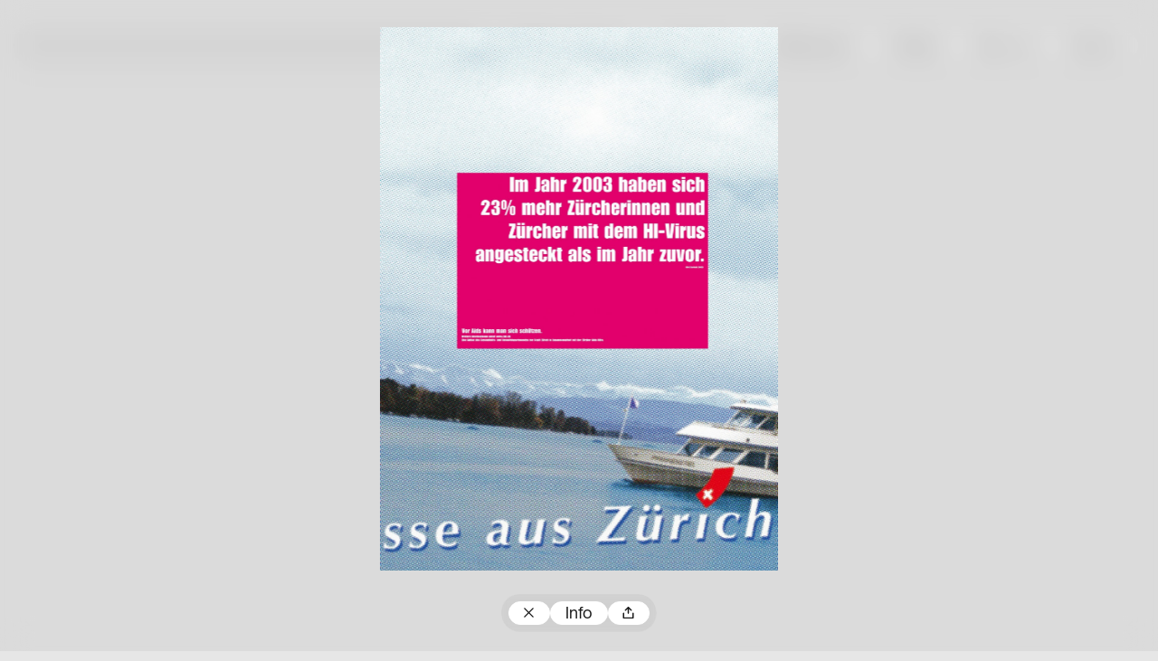

--- FILE ---
content_type: text/css
request_url: https://100-beste-plakate.de/wp-content/cache/minify/032_e9b1a.css?x51325
body_size: 15484
content:
/*! normalize.css v8.0.1 | MIT License | github.com/necolas/normalize.css */html{line-height:1.15}body{margin:0}main{display:block}h1{font-size:2em;margin:.67em 0}hr{-webkit-box-sizing:content-box;box-sizing:content-box;height:0;overflow:visible}pre{font-family:monospace,monospace;font-size:1em}a{background-color:transparent}abbr[title]{border-bottom:none;text-decoration:underline;-webkit-text-decoration:underline dotted;text-decoration:underline dotted}b,strong{font-weight:bolder}code,kbd,samp{font-family:monospace,monospace;font-size:1em}small{font-size:80%}sub,sup{font-size:75%;line-height:0;position:relative;vertical-align:baseline}sub{bottom:-.25em}sup{top:-.5em}img{border-style:none}button,input,optgroup,select,textarea{font-family:inherit;font-size:100%;line-height:1.15;margin:0}button,input{overflow:visible}button,select{text-transform:none}[type=button],[type=reset],[type=submit],button{-webkit-appearance:button}[type=button]::-moz-focus-inner,[type=reset]::-moz-focus-inner,[type=submit]::-moz-focus-inner,button::-moz-focus-inner{border-style:none;padding:0}[type=button]:-moz-focusring,[type=reset]:-moz-focusring,[type=submit]:-moz-focusring,button:-moz-focusring{outline:1px dotted ButtonText}fieldset{padding:.35em .75em .625em}legend{-webkit-box-sizing:border-box;box-sizing:border-box;color:inherit;display:table;max-width:100%;padding:0;white-space:normal}progress{vertical-align:baseline}textarea{overflow:auto}[type=checkbox],[type=radio]{-webkit-box-sizing:border-box;box-sizing:border-box;padding:0}[type=number]::-webkit-inner-spin-button,[type=number]::-webkit-outer-spin-button{height:auto}[type=search]{-webkit-appearance:textfield;outline-offset:-2px}[type=search]::-webkit-search-decoration{-webkit-appearance:none}::-webkit-file-upload-button{-webkit-appearance:button;font:inherit}details{display:block}summary{display:list-item}[hidden],template{display:none}@font-face{font-display:swap;font-family:Helvetica Now Display Web;font-weight:400;src:url(/wp-content/themes/100bp2024/fonts/helvetica-now-display/font.woff2) format("woff2"),url(/wp-content/themes/100bp2024/fonts/helvetica-now-display/font.woff?x51325) format("woff")}
/*! Flickity v2.3.0
https://flickity.metafizzy.co
---------------------------------------------- */.flickity-enabled{position:relative}.flickity-enabled:focus{outline:none}.flickity-viewport{height:100%;overflow:hidden;position:relative}.flickity-slider{height:100%;position:absolute;width:100%}.flickity-enabled.is-draggable{-webkit-tap-highlight-color:transparent;-webkit-user-select:none;-moz-user-select:none;-ms-user-select:none;user-select:none}.flickity-enabled.is-draggable .flickity-viewport{cursor:move;cursor:-webkit-grab;cursor:grab}.flickity-enabled.is-draggable .flickity-viewport.is-pointer-down{cursor:-webkit-grabbing;cursor:grabbing}.flickity-button{background:hsla(0,0%,100%,.75);border:none;color:#333;position:absolute}.flickity-button:hover{background:#fff;cursor:pointer}.flickity-button:focus{-webkit-box-shadow:0 0 0 5px #19f;box-shadow:0 0 0 5px #19f;outline:none}.flickity-button:active{opacity:.6}.flickity-button:disabled{cursor:auto;opacity:.3;pointer-events:none}.flickity-button-icon{fill:currentColor}.flickity-prev-next-button{border-radius:50%;height:44px;top:50%;-webkit-transform:translateY(-50%);transform:translateY(-50%);width:44px}.flickity-prev-next-button.previous{left:10px}.flickity-prev-next-button.next{right:10px}.flickity-rtl .flickity-prev-next-button.previous{left:auto;right:10px}.flickity-rtl .flickity-prev-next-button.next{left:10px;right:auto}.flickity-prev-next-button .flickity-button-icon{height:60%;left:20%;position:absolute;top:20%;width:60%}.flickity-page-dots{bottom:-25px;line-height:1;list-style:none;margin:0;padding:0;position:absolute;text-align:center;width:100%}.flickity-rtl .flickity-page-dots{direction:rtl}.flickity-page-dots .dot{background:#333;border-radius:50%;cursor:pointer;display:inline-block;height:10px;margin:0 8px;opacity:.25;width:10px}.flickity-page-dots .dot.is-selected{opacity:1}.simplebar-content-wrapper{overflow:auto}.simplebar-content-wrapper::-webkit-scrollbar,.simplebar-hide-scrollbar::-webkit-scrollbar{display:none}[data-simplebar].simplebar-dragging{-webkit-touch-callout:none;pointer-events:none;-webkit-user-select:none;-moz-user-select:none;-ms-user-select:none;user-select:none}[data-simplebar].simplebar-dragging .simplebar-content{-webkit-touch-callout:none}.simplebar-scrollbar{min-height:10px}.simplebar-scrollbar:before{border-radius:7px;-webkit-transition:opacity .2s linear .5s;transition:opacity .2s linear .5s}.simplebar-scrollbar.simplebar-visible:before{opacity:.5;-webkit-transition-delay:0s;transition-delay:0s;-webkit-transition-duration:0s;transition-duration:0s}.simplebar-track.simplebar-vertical{width:11px}.simplebar-scrollbar:before{bottom:2px;left:2px;right:2px;top:2px}.simplebar-track.simplebar-horizontal{height:11px}.simplebar-dummy-scrollbar-size{-ms-overflow-style:scrollbar!important;direction:rtl;height:500px;opacity:0;overflow-x:scroll;overflow-y:hidden;position:fixed;visibility:hidden;width:500px}.simplebar-dummy-scrollbar-size>div{height:200%;margin:10px 0;width:200%}#nprogress{pointer-events:none}#nprogress .bar{background:#29d;height:2px;left:0;position:fixed;top:0;width:100%;z-index:1031}#nprogress .peg{-webkit-box-shadow:0 0 10px #29d,0 0 5px #29d;box-shadow:0 0 10px #29d,0 0 5px #29d;display:block;height:100%;opacity:1;position:absolute;right:0;-webkit-transform:rotate(3deg) translateY(-4px);transform:rotate(3deg) translateY(-4px);width:100px}#nprogress .spinner{display:block;position:fixed;right:15px;top:15px;z-index:1031}#nprogress .spinner-icon{-webkit-animation:nprogress-spinner .4s linear infinite;animation:nprogress-spinner .4s linear infinite;border-color:#29d transparent transparent #29d;border-radius:50%;border-style:solid;border-width:2px;-webkit-box-sizing:border-box;box-sizing:border-box;height:18px;width:18px}.nprogress-custom-parent{overflow:hidden;position:relative}.nprogress-custom-parent #nprogress .bar,.nprogress-custom-parent #nprogress .spinner{position:absolute}@-webkit-keyframes nprogress-spinner{0%{-webkit-transform:rotate(0deg)}to{-webkit-transform:rotate(1turn)}}@keyframes nprogress-spinner{0%{-webkit-transform:rotate(0deg);transform:rotate(0deg)}to{-webkit-transform:rotate(1turn);transform:rotate(1turn)}}:root{--color--white:#fff;--color--grey-light:#e6e6e6;--color--grey-medium:#bfbfbf;--color--grey-dark:#444;--color--black:#191919;--color--bg:var(--color--grey-light);--color--backdrop:#cacaca;--color--text:var(--color--black);--color--link:var(--color--text);--type--family--1:"Helvetica Now Display Web","Helvetica Neue",Helvetica,sans-serif;--type--scale---1:0.75rem;--type--scale--0:1rem;--type--scale--1:1.6rem;--type--scale--2:2.4rem;--type--scale--3:4rem;--type--scale--4:6rem;--type--line-height--0:1;--type--line-height--1:1.25;--type--line-height--2:1.333;--type--line-height--3:1.4;--type--weight--regular:400;--type--base-size:16;--type--fluidsize--min:1104}@media (max-width:1104px){:root{--type--base-size:16}}@media (max-width:720px){:root{--type--base-size:20}}html{-webkit-text-size-adjust:100%;-moz-text-size-adjust:100%;-ms-text-size-adjust:100%;text-size-adjust:100%;-webkit-font-feature-settings:"tnum" 1;font-feature-settings:"tnum" 1;color:var(--color--text);font-family:var(--type--family--1);-webkit-font-kerning:normal;font-kerning:normal;font-size:max(calc(var(--type--base-size)*1*1px),calc(var(--type--base-size)*1/var(--type--fluidsize--min)*100vw));font-variant:common-ligatures;line-height:var(--type--line-height--3);quotes:"»" "«" "›" "‹"}:root{--spacing--1:0.4rem;--spacing--2:0.8rem;--spacing--3:1.2rem;--spacing--4:1.6rem;--spacing--5:2rem;--spacing--6:2.4rem;--spacing--7:2.8rem;--spacing--8:3.2rem;--spacing--9:3.6rem;--spacing--10:4rem;--spacing--11:4.4rem;--spacing--12:4.9rem;--transition--duration:250ms;--easing--in--sine:cubic-bezier(0.12,0,0.39,0);--easing--in--quad:cubic-bezier(0.11,0,0.5,0);--easing--in--cubic:cubic-bezier(0.32,0,0.67,0);--easing--in--quart:cubic-bezier(0.5,0,0.75,0);--easing--in--quint:cubic-bezier(0.64,0,0.78,0);--easing--in--expo:cubic-bezier(0.7,0,0.84,0);--easing--in--circ:cubic-bezier(0.55,0,1,0.45);--easing--out--sine:cubic-bezier(0.61,1,0.88,1);--easing--out--quad:cubic-bezier(0.5,1,0.89,1);--easing--out--cubic:cubic-bezier(0.33,1,0.68,1);--easing--out--quart:cubic-bezier(0.25,1,0.5,1);--easing--out--quint:cubic-bezier(0.22,1,0.36,1);--easing--out--expo:cubic-bezier(0.16,1,0.3,1);--easing--out--circ:cubic-bezier(0,0.55,0.45,1);--easing--inout--sine:cubic-bezier(0.37,0,0.63,1);--easing--inout--quad:cubic-bezier(0.45,0,0.55,1);--easing--inout--cubic:cubic-bezier(0.65,0,0.35,1);--easing--inout--quart:cubic-bezier(0.76,0,0.24,1);--easing--inout--quint:cubic-bezier(0.83,0,0.17,1);--easing--inout--expo:cubic-bezier(0.87,0,0.13,1);--easing--inout--circ:cubic-bezier(0.85,0,0.15,1)}body,html{background-color:var(--color--bg);margin:0;min-height:100%}.PosterDetail--isActive body,body.PosterDetail--isActive,html.PosterDetail--isActive{overflow:hidden}*,:after,:before{-webkit-box-sizing:border-box;box-sizing:border-box}::-moz-selection{background-color:var(--color--text);background-color:#ff4500;color:var(--color--text)}::selection{background-color:var(--color--text);background-color:#ff4500;color:var(--color--text)}a:focus-visible,button:focus-visible,input:focus-visible,textarea:focus-visible{outline:2px solid (--color--link);outline-offset:2px}a,a:hover{color:inherit;text-decoration:none}.CountryCode{border:1px solid;border-radius:50%;display:inline-block;font-size:.5em;height:1.5em;line-height:1.6;padding:0;position:relative;text-align:center!important;text-indent:0;top:-.125lh;-webkit-user-select:none;-moz-user-select:none;-ms-user-select:none;user-select:none;vertical-align:middle;width:2.4em}.RichText a{text-decoration:underline;-webkit-text-decoration-color:currentColor;text-decoration-color:currentColor;text-decoration-thickness:1px;text-underline-offset:.15em}@media (hover:hover) and (pointer:fine){.RichText a:hover{-webkit-text-decoration-color:var(--color--grey-medium);text-decoration-color:var(--color--grey-medium)}}.RichText a:focus-visible{-webkit-text-decoration-color:currentColor;text-decoration-color:currentColor}.RichText h3{text-wrap:balance;font-size:var(--type--scale--1);font-weight:var(--type--weight--regular);line-height:var(--type--line-height--1);margin:var(--spacing--4) 0}.RichText h3:first-child{margin-top:0}.RichText h3:last-child{margin-bottom:0}.RichText h4{text-wrap:balance;font-size:var(--type--scale--1);font-weight:var(--type--weight--regular);line-height:var(--type--line-height--1);margin:var(--spacing--4) 0}.RichText h4:first-child{margin-top:0}.RichText h4:last-child{margin-bottom:0}.RichText h3+h4{margin-top:0}.RichText h6{text-wrap:balance;color:var(--color--grey-medium);font-size:var(--type--scale---1);font-weight:var(--type--weight--regular);line-height:var(--type--line-height--3);margin:calc(1em*var(--type--line-height--3)) 0}.RichText h6:first-child{margin-top:0}.RichText h6:last-child{margin-bottom:0}.RichText p{font-size:var(--type--scale--0);line-height:var(--type--line-height--3);margin:calc(1em*var(--type--line-height--3)) 0}.RichText p:first-child{margin-top:0}.RichText p:last-child{margin-bottom:0}.RichText p.bigger{font-size:var(--type--scale--1);line-height:var(--type--line-height--1)}.RichText p.smaller{font-size:var(--type--scale---1);line-height:var(--type--line-height--2)}.RichText h3+p{margin-top:0}.RichText ol{-webkit-column-break-inside:avoid;-moz-column-break-inside:avoid;break-inside:avoid;counter-reset:ol;font-size:var(--type--scale--0);line-height:var(--type--line-height--3);list-style-type:none;margin:calc(1em*var(--type--line-height--3)) 0;padding:0}h3+.RichText ol{margin-top:0}.RichText ol:last-child{margin-bottom:0}.RichText ol>li{counter-increment:ol;display:block;margin:0;padding:0 0 0 2em;position:relative}.RichText ol>li:before{border:1.5px solid;border-radius:50%;content:counter(ol);display:block;font-size:.75em;height:1.35em;left:0;line-height:1.4;margin:.06em 0 0;position:absolute;text-align:center;top:0;width:1.35em}.RichText ol[type=A]>li:first-child:before{content:"A"}.RichText ol[type=A]>li:nth-child(2):before{content:"B"}.RichText ol[type=A]>li:nth-child(3):before{content:"C"}.RichText ol[type=A]>li:nth-child(4):before,.RichText ol[type=A]>li:nth-child(5):before{content:"D"}.RichText h3+ol{margin-top:0}.RichText hr{border:none;border-bottom:1px solid;display:block;height:0;margin:var(--spacing--8) 0}.RichText table{border:none;margin:var(--spacing--8) 0}.RichText table tr{border-bottom:1px solid var(--color--grey-medium)}.RichText table tr:last-child{border-bottom:none}.RichText table td{border:none;padding:.6em 0 .4em;vertical-align:top;width:auto!important}.RichText h3+table{margin-top:0}.RichText .cols-2{-webkit-column-count:2;-moz-column-count:2;column-count:2;-webkit-column-gap:var(--spacing--4);-moz-column-gap:var(--spacing--4);column-gap:var(--spacing--4)}@media (max-width:720px){.RichText .cols-2{-webkit-column-count:1;-moz-column-count:1;column-count:1}}.RichText img.inline-image{display:block;height:auto}.RichText figure.inline-image,.RichText img.inline-image{margin:0 0 1em;max-width:100%}.RichText figure.inline-image>img{display:block;height:auto;margin:0;width:100%}.RichText .inline-gallery{margin:1em 0}.RichText .inline-gallery-image{margin:0 0 1em;width:25%}.RichText .inline-gallery-image-image{display:block;height:auto;margin:0;width:100%}.RichText .embed.vimeo,.RichText .embed.vimeocom,.RichText .embed.wwwvimeocom,.RichText .embed.wwwyoutubecom,.RichText .embed.youtube,.RichText .embed.youtubecom{height:0;margin:var(--spacing--8) 0;padding:56.25% 0 0;position:relative;width:100%}.RichText .embed.vimeo iframe,.RichText .embed.vimeocom iframe,.RichText .embed.wwwvimeocom iframe,.RichText .embed.wwwyoutubecom iframe,.RichText .embed.youtube iframe,.RichText .embed.youtubecom iframe{display:block;height:100%;left:0;margin:0;position:absolute;top:0;width:100%}@media (max-width:720px){.RichText .embed.vimeo,.RichText .embed.vimeocom,.RichText .embed.wwwvimeocom,.RichText .embed.wwwyoutubecom,.RichText .embed.youtube,.RichText .embed.youtubecom{margin:var(--spacing--4) 0}}.Image{margin:0;-webkit-user-select:none;-moz-user-select:none;-ms-user-select:none;user-select:none}.Image,.Image-img{display:block;height:auto;width:100%}.Image-img{opacity:0;position:relative;-webkit-transition-delay:.25s;transition-delay:.25s;-webkit-transition-duration:.25s;transition-duration:.25s;-webkit-transition-property:opacity;transition-property:opacity;z-index:1}.Image-img.lazyloaded{opacity:1}.Image-caption{margin:var(--spacing--4) 0 0}.Image-preview{height:100%;left:0;-o-object-fit:cover;object-fit:cover;position:absolute;top:0;z-index:0}.Image-preview,.Video{display:block;margin:0;width:100%}.Video{height:auto;-webkit-user-select:none;-moz-user-select:none;-ms-user-select:none;user-select:none}.Video:after{background-color:red;background-color:var(--color--white);background-image:url(/wp-content/themes/100bp2024/img/icon-play-32-black.svg?x51325);background-position:50%;background-repeat:no-repeat;background-size:80% auto;border-radius:4rem;bottom:0;content:" ";display:block;height:3rem;left:0;margin:auto;opacity:1;position:absolute;right:0;top:0;-webkit-transition-delay:.25s;transition-delay:.25s;-webkit-transition-duration:.25s;transition-duration:.25s;-webkit-transition-property:opacity;transition-property:opacity;width:3rem;z-index:10}.Video.isPlaying:after{opacity:0}.Video-video{display:block;height:auto;opacity:0;position:relative;-webkit-transition-delay:.25s;transition-delay:.25s;-webkit-transition-duration:.25s;transition-duration:.25s;-webkit-transition-property:opacity;transition-property:opacity;width:100%;z-index:1}.isPlaying .Video-video{opacity:1}.Video-preview{display:block;height:100%;left:0;margin:0;-o-object-fit:cover;object-fit:cover;position:absolute;top:0;width:100%;z-index:0}:root{--scrollbar-size:10px;--scrollbar-padding-main:4px;--scrollbar-padding-cross:2px}[data-simplebar]{-webkit-box-orient:vertical;-webkit-box-direction:normal;-webkit-box-pack:start;-ms-flex-pack:start;-ms-flex-line-pack:start;-webkit-box-align:start;-ms-flex-align:start;align-content:flex-start;align-items:flex-start;-ms-flex-direction:column;flex-direction:column;-ms-flex-wrap:wrap;flex-wrap:wrap;justify-content:flex-start;position:relative}.simplebar-wrapper{height:inherit;max-height:inherit;max-width:inherit;overflow:hidden;width:inherit}.simplebar-mask{direction:inherit;height:auto!important;overflow:hidden;width:auto!important;z-index:0}.simplebar-mask,.simplebar-offset{bottom:0;left:0;margin:0;padding:0;position:absolute;right:0;top:0}.simplebar-offset{-webkit-overflow-scrolling:touch;-webkit-box-sizing:inherit!important;box-sizing:inherit!important;direction:inherit!important;resize:none!important}.simplebar-content-wrapper{-ms-overflow-style:none;-webkit-box-sizing:border-box!important;box-sizing:border-box!important;direction:inherit;display:block;height:100%;max-height:100%;max-width:100%;position:relative;scrollbar-width:none;width:auto}.simplebar-content-wrapper::-webkit-scrollbar,.simplebar-hide-scrollbar::-webkit-scrollbar{height:0;width:0}.simplebar-content:after,.simplebar-content:before{content:" ";display:table}.simplebar-placeholder{max-height:100%;max-width:100%;pointer-events:none;width:100%}.simplebar-height-auto-observer-wrapper{-webkit-box-flex:inherit;-ms-flex-positive:inherit;-ms-flex-negative:0;-ms-flex-preferred-size:0;-webkit-box-sizing:inherit!important;box-sizing:inherit!important;flex-basis:0;flex-grow:inherit;flex-shrink:0;float:left;height:100%;margin:0;max-height:1px;max-width:1px;overflow:hidden;padding:0;pointer-events:none;position:relative;width:100%;z-index:-1}.simplebar-height-auto-observer{-webkit-box-sizing:inherit;box-sizing:inherit;display:block;height:1000%;left:0;min-height:1px;min-width:1px;opacity:0;top:0;width:1000%;z-index:-1}.simplebar-height-auto-observer,.simplebar-track{overflow:hidden;pointer-events:none;position:absolute}.simplebar-track{bottom:0;right:0;z-index:1}[data-simplebar].simplebar-dragging .simplebar-content{pointer-events:none;-moz-user-select:none;-ms-user-select:none;user-select:none;-webkit-user-select:none}[data-simplebar].simplebar-dragging .simplebar-track{pointer-events:all}.simplebar-scrollbar{height:100%;left:0;position:absolute;right:0}.simplebar-scrollbar:before{background:#000;border-radius:8px;bottom:var(--scrollbar-padding-cross);content:"";left:var(--scrollbar-padding-main);opacity:0;position:absolute;right:var(--scrollbar-padding-main);top:var(--scrollbar-padding-cross);-webkit-transition:opacity .2s linear;transition:opacity .2s linear}.simplebar-scrollbar.simplebar-visible:before{opacity:.15;-webkit-transition:opacity .2s linear;transition:opacity .2s linear}.simplebar-hover .simplebar-scrollbar.simplebar-visible:before,[data-simplebar].simplebar-dragging .simplebar-scrollbar:before{opacity:1}.simplebar-track.simplebar-vertical{top:0;width:var(--scrollbar-size)}.simplebar-track.simplebar-vertical .simplebar-scrollbar:before{bottom:var(--scrollbar-padding-main);left:var(--scrollbar-padding-cross);right:var(--scrollbar-padding-cross);top:var(--scrollbar-padding-main)}.simplebar-track.simplebar-horizontal{height:var(--scrollbar-size);left:0}.simplebar-track.simplebar-horizontal .simplebar-scrollbar:before{bottom:var(--scrollbar-padding-cross);height:auto;left:var(--scrollbar-padding-main);right:var(--scrollbar-padding-main);top:var(--scrollbar-padding-cross)}.simplebar-track.simplebar-horizontal .simplebar-scrollbar{bottom:0;height:auto;left:0;min-height:0;min-width:10px;right:auto;top:0;width:auto}[data-simplebar-direction=rtl] .simplebar-track.simplebar-vertical{left:0;right:auto}.hs-dummy-scrollbar-size{direction:rtl;height:500px;opacity:0;overflow-x:scroll;overflow-y:hidden;position:fixed;visibility:hidden;width:500px}.simplebar-hide-scrollbar{-ms-overflow-style:none;left:0;overflow-y:scroll;position:fixed;scrollbar-width:none;visibility:hidden}.ScrollIndicator-position{-webkit-box-pack:center;-ms-flex-pack:center;bottom:0;display:-webkit-box;display:-ms-flexbox;display:flex;justify-content:center;left:0;overflow:hidden;pointer-events:none;position:fixed;right:0;-ms-touch-action:none;touch-action:none;z-index:2000}.ScrollIndicator-wrapper{-webkit-backdrop-filter:blur(4px);backdrop-filter:blur(4px);margin:var(--spacing--3) var(--spacing--2);max-width:100%;overflow:hidden;position:relative}.ScrollIndicator-wrapper:after{background-color:var(--color--backdrop);border-radius:inherit;bottom:0;content:" ";left:0;opacity:.4;position:absolute;right:0;top:0;z-index:0}.ScrollIndicator-wrapper{border-radius:4rem;opacity:0;pointer-events:none;-ms-touch-action:none;touch-action:none;-webkit-transition-duration:.2s;transition-duration:.2s;-webkit-transition-property:opacity;transition-property:opacity}.ScrollIndicator-wrapper.isVisible{opacity:1;pointer-events:auto;-ms-touch-action:auto;touch-action:auto}@media (max-width:720px){.ScrollIndicator-wrapper{margin:var(--spacing--2) var(--spacing--2)}}.ScrollIndicator-content{-webkit-box-pack:start;-ms-flex-pack:start;display:-webkit-box;display:-ms-flexbox;display:flex;justify-content:flex-start;max-width:80vw;padding:var(--spacing--1)}.ScrollIndicator-button{--Button--color--background:var(--color--white);--Button--color--text:var(--color--black);--Button--color--border:var(--color--white);--Button--hover--color--background:var(--color--white);--Button--hover--color--text:var(--color--black);-webkit-appearance:none;-moz-appearance:none;appearance:none;background:none;background-color:var(--Button--color--background);border:none;border:1px solid var(--Button--color--border);border-radius:0;border-radius:2rem;-webkit-box-shadow:none;box-shadow:none;color:inherit;color:var(--Button--color--text);cursor:pointer;display:block;font:inherit;font-size:var(--type--scale--0);line-height:1;margin:0;outline:none;padding:.3em .85em .05em;text-align:center;-webkit-user-select:none;-moz-user-select:none;-ms-user-select:none;user-select:none;white-space:nowrap}.ScrollIndicator-button:focus-visible{background-color:var(--Button--hover--color--background);border:1px solid var(--Button--hover--color--border);color:var(--Button--hover--color--text)}.ScrollIndicator-button.icon-after,.ScrollIndicator-button.icon-before,.ScrollIndicator-button.icon-only{background-position:50%;background-repeat:no-repeat;background-size:1.15em 1.15em}.ScrollIndicator-button.icon-only{background-position:50%;overflow:hidden;text-indent:300%;width:2.5em}.ScrollIndicator-button.icon-after{background-position:calc(100% - .3em);padding-right:2.2em}.ScrollIndicator-button[disabled]{--Button--color--background:var(--color--white);--Button--color--text:var(--color--grey-medium);--Button--color--border:var(--color--white);cursor:not-allowed;pointer-events:none;-ms-touch-action:none;touch-action:none}.ScrollIndicator-button[data-icon=arrow-left]{background-image:url(/wp-content/themes/100bp2024/img/icon-arrow-left-32-black.svg?x51325)}.ScrollIndicator-button[data-icon=arrow-right]{background-image:url(/wp-content/themes/100bp2024/img/icon-arrow-right-32-black.svg?x51325)}.ScrollIndicator-button[data-icon=arrow-down]{background-image:url(/wp-content/themes/100bp2024/img/icon-arrow-down-32-black.svg?x51325)}.ScrollIndicator-button[data-icon=close],.ScrollIndicator-button[data-icon=remove]{background-image:url(/wp-content/themes/100bp2024/img/icon-close-32-black.svg?x51325)}.ScrollIndicator-button[data-icon=share]{background-image:url(/wp-content/themes/100bp2024/img/icon-share-32-black.svg?x51325)}.ScrollIndicator-button[data-icon=search]{background-image:url(/wp-content/themes/100bp2024/img/icon-search-32-black.svg?x51325)}.ScrollIndicator-button[data-icon=list]{background-image:url(/wp-content/themes/100bp2024/img/icon-list-32-black.svg?x51325)}.ScrollIndicator-button[data-icon=grid]{background-image:url(/wp-content/themes/100bp2024/img/icon-grid-32-black.svg?x51325)}.ScrollIndicator-button[data-icon=plus]{background-image:url(/wp-content/themes/100bp2024/img/icon-plus-32-black.svg?x51325)}.ScrollIndicator-button[data-icon=minus]{background-image:url(/wp-content/themes/100bp2024/img/icon-minus-32-black.svg?x51325)}.ScrollIndicator-button[data-icon=nav]{background-image:url(/wp-content/themes/100bp2024/img/icon-nav-32-black.svg?x51325)}@media (hover:hover) and (pointer:fine){.ScrollIndicator-button:hover{background-color:var(--Button--hover--color--background);border:1px solid var(--Button--hover--color--border);color:var(--Button--hover--color--text)}}.ScrollIndicator-button{--Button--hover--color--background:var(--color--black);--Button--hover--color--text:var(--color--white);--Button--hover--color--border:var(--color--black);position:relative;z-index:10}@media (hover:hover) and (pointer:fine){.ScrollIndicator-button:hover{background-image:url(/wp-content/themes/100bp2024/img/icon-arrow-down-32-white.svg?x51325)}}.Text{position:relative}.Text-content{margin-left:var(--sidebar-width)}.Text-additionalText h3,.Text-text h3{height:0;left:calc(var(--sidebar-width)*-1);margin:0;position:relative;width:calc(var(--sidebar-width) - var(--spacing--4))}@media (max-width:720px){.Text-additionalText h3,.Text-text h3{height:auto;margin:var(--spacing--4) 0}.Text-additionalText h3:first-child,.Text-text h3:first-child{margin-top:0}.Text-additionalText h3:last-child,.Text-text h3:last-child{margin-bottom:0}}.Text-additionalText{margin-top:var(--spacing--8)}@media (max-width:720px){.Text-additionalText{margin:var(--spacing--4) 0 0}}.Text-showAdditionalText{--Button--color--background:var(--color--white);--Button--color--text:var(--color--black);--Button--color--border:var(--color--white);--Button--hover--color--background:var(--color--white);--Button--hover--color--text:var(--color--black);--Button--hover--color--border:var(--color--black);-webkit-appearance:none;-moz-appearance:none;appearance:none;background:none;background-color:var(--Button--color--background);border:none;border:1px solid var(--Button--color--border);border-radius:0;border-radius:2rem;-webkit-box-shadow:none;box-shadow:none;color:inherit;color:var(--Button--color--text);cursor:pointer;display:block;font:inherit;font-size:var(--type--scale--0);line-height:1;margin:0;outline:none;padding:.3em .85em .05em;text-align:center;-webkit-user-select:none;-moz-user-select:none;-ms-user-select:none;user-select:none;white-space:nowrap}.Text-showAdditionalText:focus-visible{background-color:var(--Button--hover--color--background);border:1px solid var(--Button--hover--color--border);color:var(--Button--hover--color--text)}.Text-showAdditionalText.icon-after,.Text-showAdditionalText.icon-before,.Text-showAdditionalText.icon-only{background-position:50%;background-repeat:no-repeat;background-size:1.15em 1.15em}.Text-showAdditionalText.icon-only{background-position:50%;overflow:hidden;text-indent:300%;width:2.5em}.Text-showAdditionalText.icon-after{background-position:calc(100% - .3em);padding-right:2.2em}.Text-showAdditionalText[disabled]{--Button--color--background:var(--color--white);--Button--color--text:var(--color--grey-medium);--Button--color--border:var(--color--white);cursor:not-allowed;pointer-events:none;-ms-touch-action:none;touch-action:none}.Text-showAdditionalText[data-icon=arrow-left]{background-image:url(/wp-content/themes/100bp2024/img/icon-arrow-left-32-black.svg?x51325)}.Text-showAdditionalText[data-icon=arrow-right]{background-image:url(/wp-content/themes/100bp2024/img/icon-arrow-right-32-black.svg?x51325)}.Text-showAdditionalText[data-icon=arrow-down]{background-image:url(/wp-content/themes/100bp2024/img/icon-arrow-down-32-black.svg?x51325)}.Text-showAdditionalText[data-icon=close],.Text-showAdditionalText[data-icon=remove]{background-image:url(/wp-content/themes/100bp2024/img/icon-close-32-black.svg?x51325)}.Text-showAdditionalText[data-icon=share]{background-image:url(/wp-content/themes/100bp2024/img/icon-share-32-black.svg?x51325)}.Text-showAdditionalText[data-icon=search]{background-image:url(/wp-content/themes/100bp2024/img/icon-search-32-black.svg?x51325)}.Text-showAdditionalText[data-icon=list]{background-image:url(/wp-content/themes/100bp2024/img/icon-list-32-black.svg?x51325)}.Text-showAdditionalText[data-icon=grid]{background-image:url(/wp-content/themes/100bp2024/img/icon-grid-32-black.svg?x51325)}.Text-showAdditionalText[data-icon=plus]{background-image:url(/wp-content/themes/100bp2024/img/icon-plus-32-black.svg?x51325)}.Text-showAdditionalText[data-icon=minus]{background-image:url(/wp-content/themes/100bp2024/img/icon-minus-32-black.svg?x51325)}.Text-showAdditionalText[data-icon=nav]{background-image:url(/wp-content/themes/100bp2024/img/icon-nav-32-black.svg?x51325)}@media (hover:hover) and (pointer:fine){.Text-showAdditionalText:hover{background-color:var(--Button--hover--color--background);border:1px solid var(--Button--hover--color--border);color:var(--Button--hover--color--text)}}.Text-showAdditionalText{margin:var(--spacing--8) 0 0}@media (max-width:720px){.Text-showAdditionalText{margin:var(--spacing--4) 0 0}}.Text-image-wrapper>a{display:contents}.Text-image{margin:var(--spacing--8) 0 0}.size--1 .Text-image{width:50%}.size--2 .Text-image{width:100%}.size--3 .Text-image{margin-left:calc(var(--sidebar-width)*-1);width:calc(100% + var(--sidebar-width))}@media (max-width:720px){.Text-image{margin:var(--spacing--4) 0 0;width:100%!important}}.size--3 .Text-image-caption{margin-left:calc(var(--sidebar-width)*-1);width:calc(100% + var(--sidebar-width))}.Links{position:relative}.Links-title{font-size:var(--type--scale--1);font-weight:var(--type--weight--regular);left:0;line-height:var(--type--line-height--1);margin:0;position:absolute;top:0;width:calc(var(--sidebar-width) - var(--spacing--4))}@media (max-width:720px){.Links-title{margin:0 0 var(--spacing--4);position:relative;width:auto}}.Links-content{margin-left:var(--sidebar-width)}.Links-links{list-style-type:none}.Link,.Links-links{display:block;margin:0;padding:0}.Link{border-bottom:1px solid var(--color--grey-medium)}.Link>a{display:block;margin:0;padding:var(--spacing--4) 0 calc(var(--spacing--4)*.8);position:relative}.Link>a:after{content:"+";margin:var(--spacing--4) .6em;position:absolute;right:0;top:0}.Link:first-child>a{padding-top:var(--spacing--2)}.Link:first-child>a:after{margin-top:var(--spacing--2)}.Link:last-child{border-bottom:0}@media (max-width:720px){.Link:first-child>a{padding-top:var(--spacing--4)}.Link:first-child>a:after{margin-top:var(--spacing--4)}}.Filter-position{-webkit-box-pack:center;-ms-flex-pack:center;bottom:0;display:-webkit-box;display:-ms-flexbox;display:flex;justify-content:center;left:0;overflow:hidden;pointer-events:none;position:fixed;right:0;-ms-touch-action:none;touch-action:none;z-index:2000}.Filter-wrapper{-webkit-backdrop-filter:blur(4px);backdrop-filter:blur(4px);border-radius:4rem;margin:var(--spacing--3) var(--spacing--2);max-width:100%;overflow:hidden;position:relative}.Filter-wrapper:after{background-color:var(--color--backdrop);border-radius:inherit;bottom:0;content:" ";left:0;opacity:.4;position:absolute;right:0;top:0;z-index:0}.Filter-wrapper [data-UI-role~=container]{z-index:1}.Filter-wrapper [data-UI-role~=content]{border-radius:4rem}@media (max-width:720px){.Filter-wrapper{margin:var(--spacing--2) var(--spacing--2)}}.Filter-content{-webkit-box-pack:start;-ms-flex-pack:start;display:-webkit-box;display:-ms-flexbox;display:flex;gap:var(--spacing--1);justify-content:flex-start;max-width:80vw;padding:var(--spacing--1);position:relative;z-index:100}.scrollable .Filter-content:after{-ms-flex-negative:0;-webkit-box-flex:0;-ms-flex-positive:0;content:" ";display:block;flex-grow:0;flex-shrink:0;width:var(--spacing--1)}.Transitions--isLoading .Filter-content,.isTransitioningIn .Filter-content,.isTransitioningOut .Filter-content{cursor:progress!important;opacity:.5!important}.Transitions--isLoading .Filter-content>*,.isTransitioningIn .Filter-content>*,.isTransitioningOut .Filter-content>*{pointer-events:none;-ms-touch-action:none;touch-action:none}@media (max-width:720px){.Filter-content{max-width:calc(100vw - var(--spacing--2)*2)}}.Filter-button-group{display:contents}.Filter-button{-ms-flex-negative:0;-webkit-box-flex:0;-ms-flex-positive:0;--Button--color--background:var(--color--white);--Button--color--text:var(--color--black);--Button--color--border:var(--color--white);--Button--hover--color--background:var(--color--white);--Button--hover--color--text:var(--color--black);--Button--hover--color--border:var(--color--black);-webkit-appearance:none;-moz-appearance:none;appearance:none;background:none;background-color:var(--Button--color--background);border:none;border:1px solid var(--Button--color--border);border-radius:0;border-radius:2rem;-webkit-box-shadow:none;box-shadow:none;color:inherit;color:var(--Button--color--text);cursor:pointer;display:block;flex-grow:0;flex-shrink:0;font:inherit;font-size:var(--type--scale--0);line-height:1;margin:0;outline:none;padding:.3em .85em .05em;text-align:center;-webkit-user-select:none;-moz-user-select:none;-ms-user-select:none;user-select:none;white-space:nowrap}.Filter-button:focus-visible{background-color:var(--Button--hover--color--background);border:1px solid var(--Button--hover--color--border);color:var(--Button--hover--color--text)}.Filter-button.icon-after,.Filter-button.icon-before,.Filter-button.icon-only{background-position:50%;background-repeat:no-repeat;background-size:1.15em 1.15em}.Filter-button.icon-only{background-position:50%;overflow:hidden;text-indent:300%;width:2.5em}.Filter-button.icon-after{background-position:calc(100% - .3em);padding-right:2.2em}.Filter-button[disabled]{--Button--color--background:var(--color--white);--Button--color--text:var(--color--grey-medium);--Button--color--border:var(--color--white);cursor:not-allowed;pointer-events:none;-ms-touch-action:none;touch-action:none}.Filter-button[data-icon=arrow-left]{background-image:url(/wp-content/themes/100bp2024/img/icon-arrow-left-32-black.svg?x51325)}.Filter-button[data-icon=arrow-right]{background-image:url(/wp-content/themes/100bp2024/img/icon-arrow-right-32-black.svg?x51325)}.Filter-button[data-icon=arrow-down]{background-image:url(/wp-content/themes/100bp2024/img/icon-arrow-down-32-black.svg?x51325)}.Filter-button[data-icon=close],.Filter-button[data-icon=remove]{background-image:url(/wp-content/themes/100bp2024/img/icon-close-32-black.svg?x51325)}.Filter-button[data-icon=share]{background-image:url(/wp-content/themes/100bp2024/img/icon-share-32-black.svg?x51325)}.Filter-button[data-icon=search]{background-image:url(/wp-content/themes/100bp2024/img/icon-search-32-black.svg?x51325)}.Filter-button[data-icon=list]{background-image:url(/wp-content/themes/100bp2024/img/icon-list-32-black.svg?x51325)}.Filter-button[data-icon=grid]{background-image:url(/wp-content/themes/100bp2024/img/icon-grid-32-black.svg?x51325)}.Filter-button[data-icon=plus]{background-image:url(/wp-content/themes/100bp2024/img/icon-plus-32-black.svg?x51325)}.Filter-button[data-icon=minus]{background-image:url(/wp-content/themes/100bp2024/img/icon-minus-32-black.svg?x51325)}.Filter-button[data-icon=nav]{background-image:url(/wp-content/themes/100bp2024/img/icon-nav-32-black.svg?x51325)}@media (hover:hover) and (pointer:fine){.Filter-button:hover{background-color:var(--Button--hover--color--background);border:1px solid var(--Button--hover--color--border);color:var(--Button--hover--color--text)}}.Filter-input{--Button--color--background:var(--color--white);--Button--color--text:var(--color--black);--Button--color--border:var(--color--white);--Button--hover--color--background:var(--color--white);--Button--hover--color--text:var(--color--black);--Button--hover--color--border:var(--color--black);-webkit-appearance:none;-moz-appearance:none;appearance:none;background:none;background-color:var(--Button--color--background);border:none;border:1px solid var(--Button--color--border);border-radius:0;border-radius:2rem;-webkit-box-shadow:none;box-shadow:none;color:inherit;color:var(--Button--color--text);cursor:pointer;font:inherit;font-size:var(--type--scale--0);line-height:1;margin:0;outline:none;padding:.3em .85em .05em;text-align:center;-webkit-user-select:none;-moz-user-select:none;-ms-user-select:none;user-select:none;white-space:nowrap}.Filter-input:focus-visible{background-color:var(--Button--hover--color--background);border:1px solid var(--Button--hover--color--border);color:var(--Button--hover--color--text)}.Filter-input.icon-after,.Filter-input.icon-before,.Filter-input.icon-only{background-position:50%;background-repeat:no-repeat;background-size:1.15em 1.15em}.Filter-input.icon-only{background-position:50%;overflow:hidden;text-indent:300%;width:2.5em}.Filter-input.icon-after{background-position:calc(100% - .3em);padding-right:2.2em}.Filter-input[disabled]{--Button--color--background:var(--color--white);--Button--color--text:var(--color--grey-medium);--Button--color--border:var(--color--white);cursor:not-allowed;pointer-events:none;-ms-touch-action:none;touch-action:none}.Filter-input[data-icon=arrow-left]{background-image:url(/wp-content/themes/100bp2024/img/icon-arrow-left-32-black.svg?x51325)}.Filter-input[data-icon=arrow-right]{background-image:url(/wp-content/themes/100bp2024/img/icon-arrow-right-32-black.svg?x51325)}.Filter-input[data-icon=arrow-down]{background-image:url(/wp-content/themes/100bp2024/img/icon-arrow-down-32-black.svg?x51325)}.Filter-input[data-icon=close],.Filter-input[data-icon=remove]{background-image:url(/wp-content/themes/100bp2024/img/icon-close-32-black.svg?x51325)}.Filter-input[data-icon=share]{background-image:url(/wp-content/themes/100bp2024/img/icon-share-32-black.svg?x51325)}.Filter-input[data-icon=search]{background-image:url(/wp-content/themes/100bp2024/img/icon-search-32-black.svg?x51325)}.Filter-input[data-icon=list]{background-image:url(/wp-content/themes/100bp2024/img/icon-list-32-black.svg?x51325)}.Filter-input[data-icon=grid]{background-image:url(/wp-content/themes/100bp2024/img/icon-grid-32-black.svg?x51325)}.Filter-input[data-icon=plus]{background-image:url(/wp-content/themes/100bp2024/img/icon-plus-32-black.svg?x51325)}.Filter-input[data-icon=minus]{background-image:url(/wp-content/themes/100bp2024/img/icon-minus-32-black.svg?x51325)}.Filter-input[data-icon=nav]{background-image:url(/wp-content/themes/100bp2024/img/icon-nav-32-black.svg?x51325)}@media (hover:hover) and (pointer:fine){.Filter-input:hover{background-color:var(--Button--hover--color--background);border:1px solid var(--Button--hover--color--border);color:var(--Button--hover--color--text)}}.Filter-input{display:block;height:calc(1.35em + 2px);padding-right:0;text-align:left;width:16em}.Filter-input::-webkit-input-placeholder{color:var(--color--grey-medium)}.Filter-input::-moz-placeholder{color:var(--color--grey-medium)}.Filter-input:-ms-input-placeholder{color:var(--color--grey-medium)}.Filter-input::-ms-input-placeholder{color:var(--color--grey-medium)}.Filter-input::placeholder{color:var(--color--grey-medium)}@media (max-width:480px){.Filter-input{width:12em}}@media (max-width:400px){.Filter-input{-ms-flex-negative:1;-webkit-box-flex:1;-ms-flex-positive:1;flex-grow:1;flex-shrink:1;width:11em}}.Images{--height:calc(100vw - var(--Content-padding-h)*2/3*2);position:relative}.Images .flickity-viewport{-webkit-transition-duration:.4s;transition-duration:.4s;-webkit-transition-property:height;transition-property:height}.Images-item{-webkit-box-orient:vertical;-webkit-box-direction:normal;display:-webkit-box;display:-ms-flexbox;display:flex;-ms-flex-direction:column;flex-direction:column;padding:0 var(--Content-padding-h) var(--spacing--4);position:absolute;width:100%}.Images-item .Image{height:auto;width:100%}.Images-item .Image-caption{margin-top:0;padding-top:var(--spacing--1);width:100%}.Images-item .Image-caption .index{color:var(--color--grey-medium);display:inline-block;width:3em}@media (max-width:680px){.Images-item .Image-caption{font-size:var(--type--scale---1)}}.Images-item.orientation--square .Image{height:auto;width:50%}@media (max-width:680px){.Images-item.orientation--square .Image{width:100%}}.Images-item.orientation--portrait .Image{height:auto;width:33.333%}@media (max-width:680px){.Images-item.orientation--portrait .Image{width:100%}}.Events{position:relative}.Events-title{font-size:var(--type--scale--1);font-weight:var(--type--weight--regular);left:0;line-height:var(--type--line-height--1);margin:0;position:absolute;top:0;width:calc(var(--sidebar-width) - var(--spacing--4))}@media (max-width:720px){.Events-title{margin:0 0 var(--spacing--4);position:relative;width:auto}}.Events-list{margin-left:var(--sidebar-width)}@media (max-width:720px){.Events-list{margin-left:0}}.Event{border-bottom:1px solid var(--color--grey-medium);display:-webkit-box;display:-ms-flexbox;display:flex;padding:var(--spacing--8) 0;width:100%}.Event:first-child{padding-top:0}.Event:last-child{border-bottom:none;padding-bottom:0}@media (max-width:720px){.Event{-webkit-box-orient:vertical;-webkit-box-direction:normal;-ms-flex-direction:column;flex-direction:column;gap:var(--spacing--4);padding:var(--spacing--4) 0}}.Event-info{-ms-flex-negative:0;-webkit-box-flex:0;-ms-flex-positive:0;flex-grow:0;flex-shrink:0;padding:0 var(--spacing--2) 0 0;width:25%}@media (max-width:720px){.Event-info{padding-right:0;width:auto}}.Event-description{-ms-flex-negative:0;-webkit-box-flex:0;-ms-flex-positive:0;flex-grow:0;flex-shrink:0;width:75%}@media (max-width:720px){.Event-description{width:auto}}.Press{position:relative}.Press-title{font-size:var(--type--scale--1);font-weight:var(--type--weight--regular);left:0;line-height:var(--type--line-height--1);margin:0;position:absolute;top:0;width:calc(var(--sidebar-width) - var(--spacing--4))}@media (max-width:720px){.Press-title{margin:0 0 var(--spacing--4);position:relative;width:auto}}.Press-content{margin-left:var(--sidebar-width)}.Press-items{display:block;list-style-type:none;margin:0;padding:0}.Press-item{border-bottom:1px solid var(--color--grey-medium);display:block;margin:0;padding:var(--spacing--4) 0 calc(var(--spacing--4)*.8)}.Press-item:first-child{padding-top:var(--spacing--2)}.Press-item:last-child{border-bottom:0}@media (max-width:720px){.Press-item:first-child{padding-top:var(--spacing--4)}}.Press-item-title{display:block;font-size:var(--type--scale--0);font-weight:var(--type--weight--regular);line-height:var(--type--line-height--3);margin:0;padding:0 1em 0 0;position:relative}.Press-item-title:after{content:"+";margin:0 .6em;position:absolute;right:0;text-align:center;top:0}[data-press-isactive=true] .Press-item-title:after{content:"–"}.Press-item-content{margin:var(--spacing--4) 0 0}.Press-item-content>p{margin:0}:root{--Header--height:2.2rem;--Header--margin-top:var(--spacing--4)}.Header-title:not(:focus):not(:active){clip:rect(0 0 0 0);-webkit-clip-path:inset(50%);clip-path:inset(50%);height:1px;overflow:hidden;position:absolute;white-space:nowrap;width:1px}.HeaderNav-wrapper{-webkit-backdrop-filter:blur(4px);backdrop-filter:blur(4px);border-radius:4rem;left:0;margin:var(--spacing--4) var(--spacing--2);overflow:hidden;padding:var(--spacing--1);position:fixed;right:0;top:0;z-index:2000}.HeaderNav-wrapper:after{background-color:var(--color--backdrop);border-radius:inherit;bottom:0;content:" ";left:0;opacity:.4;position:absolute;right:0;top:0;z-index:0}@media (max-width:720px){.HeaderNav-wrapper{--border-radius:1.125rem;border-radius:var(--border-radius);-webkit-clip-path:inset(0 0 calc(100% - var(--spacing--1)*2 - 1.45rem) 0 round var(--border-radius));clip-path:inset(0 0 calc(100% - var(--spacing--1)*2 - 1.45rem) 0 round var(--border-radius));margin:var(--spacing--2) var(--spacing--2);-webkit-transition-duration:.8s;transition-duration:.8s;transition-property:clip-path,-webkit-clip-path;-webkit-transition-timing-function:cubic-bezier(.16,1,.3,1);transition-timing-function:cubic-bezier(.16,1,.3,1)}.visible--HeaderNav .HeaderNav-wrapper{-webkit-clip-path:inset(0 0 0 0 round var(--border-radius));clip-path:inset(0 0 0 0 round var(--border-radius))}}.HeaderNav-skip:not(:focus):not(:active){clip:rect(0 0 0 0);-webkit-clip-path:inset(50%);clip-path:inset(50%);height:1px;overflow:hidden;position:absolute;white-space:nowrap;width:1px}.HeaderNav-toggle{display:none;position:relative;z-index:10}@media (max-width:720px){.HeaderNav-toggle{--Button--color--background:var(--color--white);--Button--color--text:var(--color--black);--Button--color--border:var(--color--white);--Button--hover--color--background:var(--color--white);--Button--hover--color--text:var(--color--black);--Button--hover--color--border:var(--color--black);background-color:var(--Button--color--background);border:1px solid var(--Button--color--border);border-radius:2rem;-webkit-box-shadow:none;box-shadow:none;color:var(--Button--color--text);cursor:pointer;font:inherit;font-size:var(--type--scale--0);line-height:1;outline:none;padding:.3em .85em .05em;text-align:center;-webkit-user-select:none;-moz-user-select:none;-ms-user-select:none;user-select:none;white-space:nowrap}.HeaderNav-toggle:focus-visible{background-color:var(--Button--hover--color--background);border:1px solid var(--Button--hover--color--border);color:var(--Button--hover--color--text)}.HeaderNav-toggle.icon-after,.HeaderNav-toggle.icon-before,.HeaderNav-toggle.icon-only{background-position:50%;background-repeat:no-repeat;background-size:1.15em 1.15em}.HeaderNav-toggle.icon-only{background-position:50%;overflow:hidden;text-indent:300%;width:2.5em}.HeaderNav-toggle.icon-after{background-position:calc(100% - .3em);padding-right:2.2em}.HeaderNav-toggle[disabled]{--Button--color--background:var(--color--white);--Button--color--text:var(--color--grey-medium);--Button--color--border:var(--color--white);cursor:not-allowed;pointer-events:none;-ms-touch-action:none;touch-action:none}.HeaderNav-toggle[data-icon=arrow-left]{background-image:url(/wp-content/themes/100bp2024/img/icon-arrow-left-32-black.svg?x51325)}.HeaderNav-toggle[data-icon=arrow-right]{background-image:url(/wp-content/themes/100bp2024/img/icon-arrow-right-32-black.svg?x51325)}.HeaderNav-toggle[data-icon=arrow-down]{background-image:url(/wp-content/themes/100bp2024/img/icon-arrow-down-32-black.svg?x51325)}.HeaderNav-toggle[data-icon=close],.HeaderNav-toggle[data-icon=remove]{background-image:url(/wp-content/themes/100bp2024/img/icon-close-32-black.svg?x51325)}.HeaderNav-toggle[data-icon=share]{background-image:url(/wp-content/themes/100bp2024/img/icon-share-32-black.svg?x51325)}.HeaderNav-toggle[data-icon=search]{background-image:url(/wp-content/themes/100bp2024/img/icon-search-32-black.svg?x51325)}.HeaderNav-toggle[data-icon=list]{background-image:url(/wp-content/themes/100bp2024/img/icon-list-32-black.svg?x51325)}.HeaderNav-toggle[data-icon=grid]{background-image:url(/wp-content/themes/100bp2024/img/icon-grid-32-black.svg?x51325)}.HeaderNav-toggle[data-icon=plus]{background-image:url(/wp-content/themes/100bp2024/img/icon-plus-32-black.svg?x51325)}.HeaderNav-toggle[data-icon=minus]{background-image:url(/wp-content/themes/100bp2024/img/icon-minus-32-black.svg?x51325)}.HeaderNav-toggle[data-icon=nav]{background-image:url(/wp-content/themes/100bp2024/img/icon-nav-32-black.svg?x51325)}@media (hover:hover) and (pointer:fine){.HeaderNav-toggle:hover{background-color:var(--Button--hover--color--background);border:1px solid var(--Button--hover--color--border);color:var(--Button--hover--color--text)}}.HeaderNav-toggle{display:block;margin:var(--spacing--1);position:absolute;right:0;top:0;z-index:100}.visible--HeaderNav .HeaderNav-toggle{background-image:url(/wp-content/themes/100bp2024/img/icon-close-32-black.svg?x51325)}}.HeaderNav{position:relative;z-index:10}.HeaderNav-list{-webkit-box-pack:end;-ms-flex-pack:end;display:-webkit-box;display:-ms-flexbox;display:flex;gap:var(--spacing--1);justify-content:flex-end;list-style-type:none;margin:0;padding:0;position:relative;width:100%}@media (max-width:720px){.HeaderNav-list{-webkit-box-orient:vertical;-webkit-box-direction:normal;-webkit-box-align:start;-ms-flex-align:start;align-items:flex-start;-ms-flex-direction:column;flex-direction:column}}.HeaderNav-list-item>a{--Button--color--background:var(--color--white);--Button--color--text:var(--color--black);--Button--color--border:var(--color--white);--Button--hover--color--background:var(--color--white);--Button--hover--color--text:var(--color--black);--Button--hover--color--border:var(--color--black);background-color:var(--Button--color--background);border:1px solid var(--Button--color--border);border-radius:2rem;-webkit-box-shadow:none;box-shadow:none;color:var(--Button--color--text);cursor:pointer;display:block;font:inherit;font-size:var(--type--scale--0);line-height:1;outline:none;padding:.3em .85em .05em;text-align:center;-webkit-user-select:none;-moz-user-select:none;-ms-user-select:none;user-select:none;white-space:nowrap}.HeaderNav-list-item>a:focus-visible{background-color:var(--Button--hover--color--background);border:1px solid var(--Button--hover--color--border);color:var(--Button--hover--color--text)}.HeaderNav-list-item>a.icon-after,.HeaderNav-list-item>a.icon-before,.HeaderNav-list-item>a.icon-only{background-position:50%;background-repeat:no-repeat;background-size:1.15em 1.15em}.HeaderNav-list-item>a.icon-only{background-position:50%;overflow:hidden;text-indent:300%;width:2.5em}.HeaderNav-list-item>a.icon-after{background-position:calc(100% - .3em);padding-right:2.2em}.HeaderNav-list-item>a[disabled]{--Button--color--background:var(--color--white);--Button--color--text:var(--color--grey-medium);--Button--color--border:var(--color--white);cursor:not-allowed;pointer-events:none;-ms-touch-action:none;touch-action:none}.HeaderNav-list-item>a[data-icon=arrow-left]{background-image:url(/wp-content/themes/100bp2024/img/icon-arrow-left-32-black.svg?x51325)}.HeaderNav-list-item>a[data-icon=arrow-right]{background-image:url(/wp-content/themes/100bp2024/img/icon-arrow-right-32-black.svg?x51325)}.HeaderNav-list-item>a[data-icon=arrow-down]{background-image:url(/wp-content/themes/100bp2024/img/icon-arrow-down-32-black.svg?x51325)}.HeaderNav-list-item>a[data-icon=close],.HeaderNav-list-item>a[data-icon=remove]{background-image:url(/wp-content/themes/100bp2024/img/icon-close-32-black.svg?x51325)}.HeaderNav-list-item>a[data-icon=share]{background-image:url(/wp-content/themes/100bp2024/img/icon-share-32-black.svg?x51325)}.HeaderNav-list-item>a[data-icon=search]{background-image:url(/wp-content/themes/100bp2024/img/icon-search-32-black.svg?x51325)}.HeaderNav-list-item>a[data-icon=list]{background-image:url(/wp-content/themes/100bp2024/img/icon-list-32-black.svg?x51325)}.HeaderNav-list-item>a[data-icon=grid]{background-image:url(/wp-content/themes/100bp2024/img/icon-grid-32-black.svg?x51325)}.HeaderNav-list-item>a[data-icon=plus]{background-image:url(/wp-content/themes/100bp2024/img/icon-plus-32-black.svg?x51325)}.HeaderNav-list-item>a[data-icon=minus]{background-image:url(/wp-content/themes/100bp2024/img/icon-minus-32-black.svg?x51325)}.HeaderNav-list-item>a[data-icon=nav]{background-image:url(/wp-content/themes/100bp2024/img/icon-nav-32-black.svg?x51325)}@media (hover:hover) and (pointer:fine){.HeaderNav-list-item>a:hover{background-color:var(--Button--hover--color--background);border:1px solid var(--Button--hover--color--border);color:var(--Button--hover--color--text)}}.HeaderNav-list-item.current-menu-item:not(.wettbewerb,.home,.teilnahme),.HeaderNav-list-item.current-menu-parent,.archive-wettbewerb .HeaderNav-list-item.wettbewerb,.home .HeaderNav-list-item.home,.post-type-archive-agentur .HeaderNav-list-item.plakate,.post-type-archive-plakate .HeaderNav-list-item.plakate,.single-plakate .HeaderNav-list-item.plakate,.single-wettbewerb .HeaderNav-list-item.wettbewerb{left:0;position:absolute;top:0}@media (max-width:720px){.HeaderNav-list-item.current-menu-item:not(.wettbewerb,.home,.teilnahme),.HeaderNav-list-item.current-menu-parent,.archive-wettbewerb .HeaderNav-list-item.wettbewerb,.home .HeaderNav-list-item.home,.post-type-archive-agentur .HeaderNav-list-item.plakate,.post-type-archive-plakate .HeaderNav-list-item.plakate,.single-plakate .HeaderNav-list-item.plakate,.single-wettbewerb .HeaderNav-list-item.wettbewerb{-webkit-box-ordinal-group:-99;-ms-flex-order:-100;opacity:1;order:-100;position:relative}}@media (max-width:720px){.HeaderNav-list-item{--delay:250ms;--delay-offset:40ms;opacity:0;-webkit-transition-delay:0ms;transition-delay:0ms;-webkit-transition-duration:.4s;transition-duration:.4s;-webkit-transition-property:opacity;transition-property:opacity}.visible--HeaderNav .HeaderNav-list-item{opacity:1;-webkit-transition-delay:var(--delay);transition-delay:var(--delay)}.visible--HeaderNav .HeaderNav-list-item:nth-child(3){-webkit-transition-delay:calc(var(--delay) + var(--delay-offset)*1);transition-delay:calc(var(--delay) + var(--delay-offset)*1)}.visible--HeaderNav .HeaderNav-list-item:nth-child(4){-webkit-transition-delay:calc(var(--delay) + var(--delay-offset)*2);transition-delay:calc(var(--delay) + var(--delay-offset)*2)}.visible--HeaderNav .HeaderNav-list-item:nth-child(5){-webkit-transition-delay:calc(var(--delay) + var(--delay-offset)*3);transition-delay:calc(var(--delay) + var(--delay-offset)*3)}.visible--HeaderNav .HeaderNav-list-item:nth-child(6){-webkit-transition-delay:calc(var(--delay) + var(--delay-offset)*4);transition-delay:calc(var(--delay) + var(--delay-offset)*4)}}.HeaderNav-list ul{list-style-type:none;margin:0 0 0 1rem;padding:0}:root{--Content-padding-top:calc(var(--Header--margin-top) + var(--Header--height) + var(--spacing--4));--Content-padding-h:var(--spacing--2);--Content-padding-bottom:var(--spacing--4)}.Content{min-height:100vh;min-height:100svh}.Blocks{--sidebar-width:35vw;margin:0 var(--Content-padding-h)}@media (max-width:720px){.Blocks{--sidebar-width:0}}.Block{border-bottom:1px solid;padding:var(--spacing--8) 0}.Block:last-of-type{border-bottom:none}@media (max-width:720px){.Block{padding:var(--spacing--4) 0}}.BlockImage>{display:contents}.BlockImage .Image-wrapper.size--1{width:calc((100% - var(--sidebar-width))/2)}.BlockImage .Image-wrapper.size--1,.BlockImage .Image-wrapper.size--2{margin-left:calc(var(--sidebar-width))}.BlockImage .Image-wrapper.size--3{width:100%}.BlockImages{border-bottom:0;margin-left:calc(var(--Content-padding-h)*-1);margin-right:calc(var(--Content-padding-h)*-1);position:relative;width:calc(100% + var(--Content-padding-h)*2)}.BlockImages:after{border-bottom:1px solid;bottom:0;content:" ";display:block;left:0;margin:0 var(--Content-padding-h);position:absolute;right:0}.Post{margin:0 0 1rem}.Post:last-child{margin-bottom:0}.PostsPosters{--cols:4;-webkit-box-align:end;-ms-flex-align:end;align-items:end;display:grid;gap:var(--spacing--4) var(--spacing--2);grid-auto-rows:-webkit-max-content;grid-auto-rows:max-content;grid-template-columns:repeat(var(--cols),1fr);margin:var(--Content-padding-top) var(--Content-padding-h) var(--Content-padding-bottom);-webkit-user-select:none;-moz-user-select:none;-ms-user-select:none;user-select:none}@media (max-width:940px){.PostsPosters{--cols:3}}@media (max-width:720px){.PostsPosters{--cols:2;gap:var(--spacing--2) var(--spacing--2)}}.PostPosters{margin:0}.PostPosters>a{display:contents}.PostPosters.PostNoPosts{-webkit-box-pack:center;-ms-flex-pack:center;-webkit-box-align:center;-ms-flex-align:center;align-items:center;display:-webkit-box;display:-ms-flexbox;display:flex;grid-column-end:span var(--cols);justify-content:center;min-height:calc(100svh - var(--Content-padding-top)*2);min-height:calc(100vh - var(--Content-padding-top)*2)}.PostPosters-info{display:grid;font-size:var(--type--scale---1);grid-auto-rows:-webkit-min-content;grid-auto-rows:min-content;grid-template-columns:1fr 2em auto;line-height:var(--type--line-height--2);margin:var(--spacing--1) 0 0;width:100%}.PostPosters-names{font-size:inherit;font-weight:var(--type--weight--regular);grid-column:1/span 1;line-height:inherit;margin:0;overflow:hidden;text-overflow:ellipsis;white-space:nowrap}.PostPosters-country{border:1px solid;border-radius:50%;display:inline-block;font-size:.5em;font-size:.55em;grid-column:2/span 1;height:1.5em;line-height:1.6;line-height:1.5;margin:0;padding:0;position:relative;text-align:center!important;text-align:right;text-indent:0;top:-.125lh;top:.2em;-webkit-user-select:none;-moz-user-select:none;-ms-user-select:none;user-select:none;vertical-align:middle;width:2.4em}.PostPosters-year{grid-column:3/span 1;margin:0;text-align:right}.PostPosters-title{grid-column:1/span 3;margin:0;overflow:hidden;text-overflow:ellipsis;white-space:nowrap}.PostNoPosts .PostPosters-title{text-wrap:balance;font-size:var(--type--scale--3);font-weight:var(--type--weight--regular);line-height:var(--type--line-height--0);margin:0;overflow:visible;text-align:center;white-space:normal}.PostPosters-images{--images-offset:4%;height:auto;margin:0;position:relative;width:100%}.PostPosters-image{bottom:0;left:0;position:absolute;right:0;top:0;-webkit-transform:translate(calc(var(--images-offset)*var(--images-i)),calc(var(--images-offset)*var(--images-i))) scale(calc(100% - var(--images-offset)*(var(--images-total) - 1)));transform:translate(calc(var(--images-offset)*var(--images-i)),calc(var(--images-offset)*var(--images-i))) scale(calc(100% - var(--images-offset)*(var(--images-total) - 1)));-webkit-transform-origin:0 0;transform-origin:0 0;z-index:calc(var(--images-total) - var(--images-i))}.has-multiple-images .PostPosters-image{-webkit-box-shadow:.25rem .25rem .5rem rgba(0,0,0,.2);box-shadow:.25rem .25rem .5rem rgba(0,0,0,.2)}.has-multiple-images .PostPosters-image:last-child{-webkit-box-shadow:none;box-shadow:none}.PostsDesigners{margin:var(--Content-padding-top) var(--Content-padding-h) var(--Content-padding-bottom)}.PostDesigners{-webkit-box-align:start;-ms-flex-align:start;align-items:flex-start;border-bottom:1px solid;display:-webkit-box;display:-ms-flexbox;display:flex;margin:0;padding:var(--spacing--2) 0}.PostDesigners:last-of-type{border-bottom:none}.PostDesigners.PostNoPosts{-webkit-box-pack:center;-ms-flex-pack:center;-webkit-box-align:center;-ms-flex-align:center;align-items:center;border-bottom:none;display:-webkit-box;display:-ms-flexbox;display:flex;justify-content:center;min-height:calc(100svh - var(--Content-padding-top)*2);min-height:calc(100vh - var(--Content-padding-top)*2)}@media (max-width:720px){.PostDesigners{display:grid;grid-auto-rows:-webkit-min-content;grid-auto-rows:min-content;grid-template-columns:1fr 2fr}}.PostDesigners-header{-ms-flex-negative:0;-webkit-box-flex:0;-ms-flex-positive:0;flex-grow:0;flex-shrink:0;font-size:var(--type--scale--1);line-height:var(--type--line-height--1);padding:.5rem 0 0;width:66.666%}@media (max-width:720px){.PostDesigners-header{grid-column:1/span 2;grid-row:1;width:auto}}.PostDesigners-title{display:inline-block;font-size:1em;font-weight:var(--type--weight--regular);line-height:inherit;margin:0}.PostNoPosts .PostDesigners-title{text-wrap:balance;font-size:var(--type--scale--3);font-weight:var(--type--weight--regular);line-height:var(--type--line-height--0);margin:0;overflow:visible;text-align:center;white-space:normal}.PostDesigners-country{border:1px solid;border-radius:50%;display:inline-block;font-size:.5em;font-size:.6em;height:1.5em;line-height:1.6;margin:0 .2em;padding:0;position:relative;text-align:center!important;text-indent:0;top:-.125lh;top:-.15em;-webkit-user-select:none;-moz-user-select:none;-ms-user-select:none;user-select:none;vertical-align:middle;width:2.4em}.PostDesigners-city{font-size:1em;line-height:inherit}.PostDesigners-city,.PostDesigners-site{display:inline-block;margin:0}.PostDesigners-info{-ms-flex-negative:0;-webkit-box-flex:0;-ms-flex-positive:0;-webkit-box-align:start;-ms-flex-align:start;-ms-flex-line-pack:start;-webkit-box-pack:justify;-ms-flex-pack:justify;align-content:flex-start;align-items:flex-start;display:-webkit-box;display:-ms-flexbox;display:flex;flex-grow:0;flex-shrink:0;font-size:var(--type--scale---1);justify-content:space-between;line-height:var(--type--line-height--2);margin:0;width:33.333%}@media (max-width:720px){.PostDesigners-info{display:contents}}.PostDesigners-names{-ms-flex-negative:0;-webkit-box-flex:0;-ms-flex-positive:0;flex-grow:0;flex-shrink:0;margin:0;padding:.5rem 0 0;width:33.333%}@media (max-width:720px){.PostDesigners-names{grid-column:2/span 1;grid-row:2;width:auto}}.PostDesigners-links{-ms-flex-negative:0;-webkit-box-flex:0;-ms-flex-positive:0;display:block;flex-grow:0;flex-shrink:0;list-style-type:none;margin:0;padding:.5rem 0 0;width:33.333%}.PostDesigners-links>li{display:block;margin:0;padding:0}@media (max-width:720px){.PostDesigners-links{grid-column:1/span 1;grid-row:2;width:auto}}.PostDesigners-posters{-ms-flex-negative:0;-webkit-box-flex:0;-ms-flex-positive:0;flex-grow:0;flex-shrink:0;margin:0;padding:.5rem 0 0;width:33.333%}.PostDesigners-posters>a{--Button--color--background:var(--color--white);--Button--color--text:var(--color--black);--Button--color--border:var(--color--white);background-color:var(--Button--color--background);border:1px solid var(--Button--color--border);border-radius:2rem;-webkit-box-shadow:none;box-shadow:none;color:var(--Button--color--text);cursor:pointer;display:block;font:inherit;font-size:var(--type--scale--0);line-height:1;outline:none;padding:.3em .85em .05em;text-align:center;-webkit-user-select:none;-moz-user-select:none;-ms-user-select:none;user-select:none;white-space:nowrap}.PostDesigners-posters>a:focus-visible{background-color:var(--Button--hover--color--background);border:1px solid var(--Button--hover--color--border);color:var(--Button--hover--color--text)}.PostDesigners-posters>a.icon-after,.PostDesigners-posters>a.icon-before,.PostDesigners-posters>a.icon-only{background-position:50%;background-repeat:no-repeat;background-size:1.15em 1.15em}.PostDesigners-posters>a.icon-only{background-position:50%;overflow:hidden;text-indent:300%;width:2.5em}.PostDesigners-posters>a.icon-after{background-position:calc(100% - .3em);padding-right:2.2em}.PostDesigners-posters>a[disabled]{--Button--color--background:var(--color--white);--Button--color--text:var(--color--grey-medium);--Button--color--border:var(--color--white);cursor:not-allowed;pointer-events:none;-ms-touch-action:none;touch-action:none}.PostDesigners-posters>a[data-icon=arrow-left]{background-image:url(/wp-content/themes/100bp2024/img/icon-arrow-left-32-black.svg?x51325)}.PostDesigners-posters>a[data-icon=arrow-right]{background-image:url(/wp-content/themes/100bp2024/img/icon-arrow-right-32-black.svg?x51325)}.PostDesigners-posters>a[data-icon=arrow-down]{background-image:url(/wp-content/themes/100bp2024/img/icon-arrow-down-32-black.svg?x51325)}.PostDesigners-posters>a[data-icon=close],.PostDesigners-posters>a[data-icon=remove]{background-image:url(/wp-content/themes/100bp2024/img/icon-close-32-black.svg?x51325)}.PostDesigners-posters>a[data-icon=share]{background-image:url(/wp-content/themes/100bp2024/img/icon-share-32-black.svg?x51325)}.PostDesigners-posters>a[data-icon=search]{background-image:url(/wp-content/themes/100bp2024/img/icon-search-32-black.svg?x51325)}.PostDesigners-posters>a[data-icon=list]{background-image:url(/wp-content/themes/100bp2024/img/icon-list-32-black.svg?x51325)}.PostDesigners-posters>a[data-icon=grid]{background-image:url(/wp-content/themes/100bp2024/img/icon-grid-32-black.svg?x51325)}.PostDesigners-posters>a[data-icon=plus]{background-image:url(/wp-content/themes/100bp2024/img/icon-plus-32-black.svg?x51325)}.PostDesigners-posters>a[data-icon=minus]{background-image:url(/wp-content/themes/100bp2024/img/icon-minus-32-black.svg?x51325)}.PostDesigners-posters>a[data-icon=nav]{background-image:url(/wp-content/themes/100bp2024/img/icon-nav-32-black.svg?x51325)}@media (hover:hover) and (pointer:fine){.PostDesigners-posters>a:hover{background-color:var(--Button--hover--color--background);border:1px solid var(--Button--hover--color--border);color:var(--Button--hover--color--text)}}.PostDesigners-posters>a{--Button--color--background:var(--color--black);--Button--color--text:var(--color--white);--Button--color--border:var(--color--black);--Button--hover--color--background:var(--color--white);--Button--hover--color--text:var(--color--black);--Button--hover--color--border:var(--color--black)}@media (max-width:720px){.PostDesigners-posters{grid-column:1/span 2;grid-row:3;width:auto}}.PostsPublications{--cols:4;-webkit-box-align:end;-ms-flex-align:end;align-items:end;display:grid;gap:var(--spacing--8) var(--spacing--2);grid-auto-rows:-webkit-max-content;grid-auto-rows:max-content;grid-template-columns:repeat(var(--cols),1fr);margin:var(--Content-padding-top) var(--Content-padding-h) var(--Content-padding-bottom);-webkit-user-select:none;-moz-user-select:none;-ms-user-select:none;user-select:none}.PublicationsHeader~.PostsPublications{margin-top:var(--spacing--8)}@media (max-width:940px){.PostsPublications{--cols:3}}@media (max-width:720px){.PostsPublications{--cols:2}}@media (max-width:480px){.PostsPublications{--cols:1}}@media (max-width:720px){.PublicationsHeader~.PostsPublications{margin-top:var(--spacing--4)}}.PostPublications{margin:0;scroll-margin-top:var(--Content-padding-top)}.PostPublications-info{font-size:var(--type--scale---1);line-height:var(--type--line-height--2);margin:var(--spacing--1) 0 0}.PostPublications-title{font-size:var(--type--scale--1);line-height:var(--type--line-height--1);padding:var(--spacing--1) 0}.PostPublications-more,.PostPublications-price,.PostPublications-subtitle,.PostPublications-title{border-bottom:1px solid var(--color--grey-medium);font-weight:var(--type--weight--regular);margin:0}.PostPublications-more,.PostPublications-price,.PostPublications-subtitle{font-size:var(--type--scale---1);line-height:var(--type--line-height--2);padding:var(--spacing--2) 0 calc(var(--spacing--2)*.85)}.PostPublications-more-button{-webkit-appearance:none;-moz-appearance:none;appearance:none;background:none;border:none;border-radius:0;-webkit-box-shadow:none;box-shadow:none;color:inherit;display:block;font:inherit;margin:0;outline:none;padding:0;position:relative;text-align:left;width:100%}.PostPublications-more-button:after{content:"+";margin:0 .125em;position:absolute;right:0;top:0}.PostPublications-addToCart{border-bottom:1px solid var(--color--grey-medium);margin:0;padding:var(--spacing--1) 0}.PostPublications-image-wrapper{position:relative}.PostPublications-image{margin:0}.PostPublications-description-scroller{-webkit-overflow-scrolling:touch;height:100%;overflow-x:hidden;overflow-y:auto;overscroll-behavior-y:contain;padding:var(--spacing--2);width:100%}.PostPublications-description{background-color:var(--color--black);color:var(--color--white);height:100%;overflow:hidden;width:100%}.PostPublications-description p{font-size:var(--type--scale---1)}.PublicationsHeader{border-bottom:1px solid;margin:var(--Content-padding-top) 0 0}@media (max-width:720px){.PublicationsHeader{margin:var(--Content-padding-top) 0 0}}.PublicationsFooter{border-top:1px solid}.Cart-position{-webkit-box-pack:center;-ms-flex-pack:center;bottom:0;display:-webkit-box;display:-ms-flexbox;display:flex;justify-content:center;left:0;overflow:hidden;pointer-events:none;position:fixed;right:0;-ms-touch-action:none;touch-action:none;z-index:2000}.Cart-wrapper{-webkit-backdrop-filter:blur(4px);backdrop-filter:blur(4px);border-radius:4rem;margin:var(--spacing--3) var(--spacing--2);max-width:100%;overflow:hidden;position:relative}.Cart-wrapper:after{background-color:var(--color--backdrop);border-radius:inherit;bottom:0;content:" ";left:0;opacity:.4;position:absolute;right:0;top:0;z-index:0}.Cart-content{-webkit-box-pack:start;-ms-flex-pack:start;-ms-flex-line-pack:center;align-content:center;display:-webkit-box;display:-ms-flexbox;display:flex;gap:1px;justify-content:flex-start;max-width:80vw;padding:var(--spacing--1);pointer-events:auto;position:relative;-ms-touch-action:auto;touch-action:auto;z-index:100}.Cart-summary{-ms-flex-negative:0;-webkit-box-flex:0;-ms-flex-positive:0;--Button--color--background:var(--color--white);--Button--color--text:var(--color--black);--Button--color--border:var(--color--white);--Button--hover--color--border:var(--color--black);-webkit-appearance:none;-moz-appearance:none;appearance:none;background:none;background-color:var(--Button--color--background);border:none;border:1px solid var(--Button--color--border);border-radius:0;border-radius:2rem;-webkit-box-shadow:none;box-shadow:none;color:inherit;color:var(--Button--color--text);cursor:pointer;display:block;flex-grow:0;flex-shrink:0;font:inherit;font-size:var(--type--scale--0);line-height:1;margin:0;outline:none;padding:.3em .85em .05em;text-align:center;-webkit-user-select:none;-moz-user-select:none;-ms-user-select:none;user-select:none;white-space:nowrap}.Cart-summary:focus-visible{background-color:var(--Button--hover--color--background);border:1px solid var(--Button--hover--color--border);color:var(--Button--hover--color--text)}.Cart-summary.icon-after,.Cart-summary.icon-before,.Cart-summary.icon-only{background-position:50%;background-repeat:no-repeat;background-size:1.15em 1.15em}.Cart-summary.icon-only{background-position:50%;overflow:hidden;text-indent:300%;width:2.5em}.Cart-summary.icon-after{background-position:calc(100% - .3em);padding-right:2.2em}.Cart-summary[disabled]{--Button--color--background:var(--color--white);--Button--color--text:var(--color--grey-medium);--Button--color--border:var(--color--white);cursor:not-allowed;pointer-events:none;-ms-touch-action:none;touch-action:none}.Cart-summary[data-icon=arrow-left]{background-image:url(/wp-content/themes/100bp2024/img/icon-arrow-left-32-black.svg?x51325)}.Cart-summary[data-icon=arrow-right]{background-image:url(/wp-content/themes/100bp2024/img/icon-arrow-right-32-black.svg?x51325)}.Cart-summary[data-icon=arrow-down]{background-image:url(/wp-content/themes/100bp2024/img/icon-arrow-down-32-black.svg?x51325)}.Cart-summary[data-icon=close],.Cart-summary[data-icon=remove]{background-image:url(/wp-content/themes/100bp2024/img/icon-close-32-black.svg?x51325)}.Cart-summary[data-icon=share]{background-image:url(/wp-content/themes/100bp2024/img/icon-share-32-black.svg?x51325)}.Cart-summary[data-icon=search]{background-image:url(/wp-content/themes/100bp2024/img/icon-search-32-black.svg?x51325)}.Cart-summary[data-icon=list]{background-image:url(/wp-content/themes/100bp2024/img/icon-list-32-black.svg?x51325)}.Cart-summary[data-icon=grid]{background-image:url(/wp-content/themes/100bp2024/img/icon-grid-32-black.svg?x51325)}.Cart-summary[data-icon=plus]{background-image:url(/wp-content/themes/100bp2024/img/icon-plus-32-black.svg?x51325)}.Cart-summary[data-icon=minus]{background-image:url(/wp-content/themes/100bp2024/img/icon-minus-32-black.svg?x51325)}.Cart-summary[data-icon=nav]{background-image:url(/wp-content/themes/100bp2024/img/icon-nav-32-black.svg?x51325)}@media (hover:hover) and (pointer:fine){.Cart-summary:hover{background-color:var(--Button--hover--color--background);border:1px solid var(--Button--hover--color--border);color:var(--Button--hover--color--text)}}.Cart-summary{--Button--hover--color--background:var(--color--white);--Button--hover--color--text:var(--color--black);--Button--hover--color--border:var(--color--white);border-bottom-right-radius:0;border-top-right-radius:0;cursor:auto;padding-right:.7em}.Cart-checkout{-ms-flex-negative:0;-webkit-box-flex:0;-ms-flex-positive:0;--Button--color--background:var(--color--white);--Button--color--text:var(--color--black);--Button--color--border:var(--color--white);--Button--hover--color--background:var(--color--white);--Button--hover--color--text:var(--color--black);--Button--hover--color--border:var(--color--black);-webkit-appearance:none;-moz-appearance:none;appearance:none;background:none;background-color:var(--Button--color--background);border:none;border:1px solid var(--Button--color--border);border-radius:0;border-radius:2rem;-webkit-box-shadow:none;box-shadow:none;color:inherit;color:var(--Button--color--text);cursor:pointer;display:block;flex-grow:0;flex-shrink:0;font:inherit;font-size:var(--type--scale--0);line-height:1;margin:0;outline:none;padding:.3em .85em .05em;text-align:center;-webkit-user-select:none;-moz-user-select:none;-ms-user-select:none;user-select:none;white-space:nowrap}.Cart-checkout:focus-visible{background-color:var(--Button--hover--color--background);border:1px solid var(--Button--hover--color--border);color:var(--Button--hover--color--text)}.Cart-checkout.icon-after,.Cart-checkout.icon-before,.Cart-checkout.icon-only{background-position:50%;background-repeat:no-repeat;background-size:1.15em 1.15em}.Cart-checkout.icon-only{background-position:50%;overflow:hidden;text-indent:300%;width:2.5em}.Cart-checkout.icon-after{background-position:calc(100% - .3em);padding-right:2.2em}.Cart-checkout[disabled]{--Button--color--background:var(--color--white);--Button--color--text:var(--color--grey-medium);--Button--color--border:var(--color--white);cursor:not-allowed;pointer-events:none;-ms-touch-action:none;touch-action:none}.Cart-checkout[data-icon=arrow-left]{background-image:url(/wp-content/themes/100bp2024/img/icon-arrow-left-32-black.svg?x51325)}.Cart-checkout[data-icon=arrow-right]{background-image:url(/wp-content/themes/100bp2024/img/icon-arrow-right-32-black.svg?x51325)}.Cart-checkout[data-icon=arrow-down]{background-image:url(/wp-content/themes/100bp2024/img/icon-arrow-down-32-black.svg?x51325)}.Cart-checkout[data-icon=close],.Cart-checkout[data-icon=remove]{background-image:url(/wp-content/themes/100bp2024/img/icon-close-32-black.svg?x51325)}.Cart-checkout[data-icon=share]{background-image:url(/wp-content/themes/100bp2024/img/icon-share-32-black.svg?x51325)}.Cart-checkout[data-icon=search]{background-image:url(/wp-content/themes/100bp2024/img/icon-search-32-black.svg?x51325)}.Cart-checkout[data-icon=list]{background-image:url(/wp-content/themes/100bp2024/img/icon-list-32-black.svg?x51325)}.Cart-checkout[data-icon=grid]{background-image:url(/wp-content/themes/100bp2024/img/icon-grid-32-black.svg?x51325)}.Cart-checkout[data-icon=plus]{background-image:url(/wp-content/themes/100bp2024/img/icon-plus-32-black.svg?x51325)}.Cart-checkout[data-icon=minus]{background-image:url(/wp-content/themes/100bp2024/img/icon-minus-32-black.svg?x51325)}.Cart-checkout[data-icon=nav]{background-image:url(/wp-content/themes/100bp2024/img/icon-nav-32-black.svg?x51325)}@media (hover:hover) and (pointer:fine){.Cart-checkout:hover{background-color:var(--Button--hover--color--background);border:1px solid var(--Button--hover--color--border);color:var(--Button--hover--color--text)}}.Cart-checkout{--Button--color--background:var(--color--black);--Button--color--text:var(--color--white);--Button--color--border:var(--color--black);--Button--hover--color--background:var(--color--grey-dark);--Button--hover--color--text:var(--color--white);--Button--hover--color--border:var(--color--grey-dark);border-bottom-left-radius:0;border-top-left-radius:0;padding-left:.7em}.Cart-checkout[disabled]{--Button--color--background:var(--color--grey-medium);--Button--color--text:var(--color--white);--Button--color--border:var(--color--grey-medium)}.Pagination{-webkit-box-pack:center;-ms-flex-pack:center;-ms-flex-line-pack:center;-webkit-box-align:center;-ms-flex-align:center;align-content:center;align-items:center;border-top:1px solid;display:-webkit-box;display:-ms-flexbox;display:flex;gap:var(--spacing--2);grid-column-end:calc(var(--cols) + 1);grid-column-start:1;justify-content:center;padding:var(--spacing--8) 0 calc(var(--spacing--8) - var(--Content-padding-bottom))}.Pagination .page-numbers{-webkit-box-flex:0;-ms-flex-positive:0;-ms-flex-negative:0;color:var(--color--grey-medium);display:block;flex-grow:0;flex-shrink:0}.Pagination .page-numbers.current{color:var(--color--black)}@media (hover:hover) and (pointer:fine){.Pagination .page-numbers:hover{color:var(--color--black)}}.Pagination .page-numbers:focus-visible{color:var(--color--black)}.Pagination .next,.Pagination .prev{--Button--color--background:var(--color--white);--Button--color--text:var(--color--black);--Button--color--border:var(--color--white);--Button--hover--color--background:var(--color--white);--Button--hover--color--text:var(--color--black);--Button--hover--color--border:var(--color--black);background-color:var(--Button--color--background);border:1px solid var(--Button--color--border);border-radius:2rem;-webkit-box-shadow:none;box-shadow:none;color:var(--Button--color--text);cursor:pointer;display:block;font:inherit;font-size:var(--type--scale--0);line-height:1;outline:none;padding:.3em .85em .05em;text-align:center;-webkit-user-select:none;-moz-user-select:none;-ms-user-select:none;user-select:none;white-space:nowrap}.Pagination .next:focus-visible,.Pagination .prev:focus-visible{background-color:var(--Button--hover--color--background);border:1px solid var(--Button--hover--color--border);color:var(--Button--hover--color--text)}.Pagination .next.icon-after,.Pagination .next.icon-before,.Pagination .next.icon-only,.Pagination .prev.icon-after,.Pagination .prev.icon-before,.Pagination .prev.icon-only{background-position:50%;background-repeat:no-repeat;background-size:1.15em 1.15em}.Pagination .next.icon-only,.Pagination .prev.icon-only{background-position:50%;overflow:hidden;text-indent:300%;width:2.5em}.Pagination .next.icon-after,.Pagination .prev.icon-after{background-position:calc(100% - .3em);padding-right:2.2em}.Pagination .next[disabled],.Pagination .prev[disabled]{--Button--color--background:var(--color--white);--Button--color--text:var(--color--grey-medium);--Button--color--border:var(--color--white);cursor:not-allowed;pointer-events:none;-ms-touch-action:none;touch-action:none}.Pagination .next[data-icon=arrow-left],.Pagination .prev[data-icon=arrow-left]{background-image:url(/wp-content/themes/100bp2024/img/icon-arrow-left-32-black.svg?x51325)}.Pagination .next[data-icon=arrow-right],.Pagination .prev[data-icon=arrow-right]{background-image:url(/wp-content/themes/100bp2024/img/icon-arrow-right-32-black.svg?x51325)}.Pagination .next[data-icon=arrow-down],.Pagination .prev[data-icon=arrow-down]{background-image:url(/wp-content/themes/100bp2024/img/icon-arrow-down-32-black.svg?x51325)}.Pagination .next[data-icon=close],.Pagination .next[data-icon=remove],.Pagination .prev[data-icon=close],.Pagination .prev[data-icon=remove]{background-image:url(/wp-content/themes/100bp2024/img/icon-close-32-black.svg?x51325)}.Pagination .next[data-icon=share],.Pagination .prev[data-icon=share]{background-image:url(/wp-content/themes/100bp2024/img/icon-share-32-black.svg?x51325)}.Pagination .next[data-icon=search],.Pagination .prev[data-icon=search]{background-image:url(/wp-content/themes/100bp2024/img/icon-search-32-black.svg?x51325)}.Pagination .next[data-icon=list],.Pagination .prev[data-icon=list]{background-image:url(/wp-content/themes/100bp2024/img/icon-list-32-black.svg?x51325)}.Pagination .next[data-icon=grid],.Pagination .prev[data-icon=grid]{background-image:url(/wp-content/themes/100bp2024/img/icon-grid-32-black.svg?x51325)}.Pagination .next[data-icon=plus],.Pagination .prev[data-icon=plus]{background-image:url(/wp-content/themes/100bp2024/img/icon-plus-32-black.svg?x51325)}.Pagination .next[data-icon=minus],.Pagination .prev[data-icon=minus]{background-image:url(/wp-content/themes/100bp2024/img/icon-minus-32-black.svg?x51325)}.Pagination .next[data-icon=nav],.Pagination .prev[data-icon=nav]{background-image:url(/wp-content/themes/100bp2024/img/icon-nav-32-black.svg?x51325)}@media (hover:hover) and (pointer:fine){.Pagination .next:hover,.Pagination .prev:hover{background-color:var(--Button--hover--color--background);border:1px solid var(--Button--hover--color--border);color:var(--Button--hover--color--text)}}.Pagination .next,.Pagination .prev{background-position:50%;background-repeat:no-repeat;background-size:1.15em 1.15em;overflow:hidden;position:relative;text-indent:300%;top:-.2em;width:2.5em}.Pagination .prev{background-image:url(/wp-content/themes/100bp2024/img/icon-arrow-left-32-black.svg?x51325);margin-right:var(--spacing--2)}.Pagination .next{background-image:url(/wp-content/themes/100bp2024/img/icon-arrow-right-32-black.svg?x51325);margin-left:var(--spacing--2)}.Pagination .dots{min-width:1em;pointer-events:none;text-align:center;-ms-touch-action:none;touch-action:none}.PosterSlider{display:-webkit-box;display:-ms-flexbox;display:flex;height:100%}.PosterSlider-posts{display:-webkit-box;display:-ms-flexbox;display:flex;gap:var(--spacing--2);padding:0 var(--spacing--2) 0 0}.PosterSlider-post,.PosterSlider-posts{-ms-flex-negative:0;-webkit-box-flex:0;-ms-flex-positive:0;flex-grow:0;flex-shrink:0;height:100%}.PosterSlider-post-image,.PosterSlider-post-image-img{height:100%!important;width:auto!important}.Closet{--scale:0.38095;--row-height:calc(105px*var(--scale));--top-height:calc(164px*var(--scale));--bottom-height:calc(52px*var(--scale));--h-width:calc(192px*var(--scale));display:grid;grid-template-columns:var(--h-width) 1fr var(--h-width);grid-template-rows:var(--top-height) 1fr var(--bottom-height);height:100%;width:100%}.Closet>span{display:block}@media (max-width:880px){.Closet{--scale:0.22857}}@media (max-width:480px){.Closet{--scale:0.11429}}.Closet--tl{background-image:url(/wp-content/themes/100bp2024/img/closet--tl.png?x51325);background-position:0 0;background-size:auto 100%}.Closet--tc,.Closet--tl{background-repeat:no-repeat}.Closet--tc{background-image:url(/wp-content/themes/100bp2024/img/closet--tc.png?x51325);background-position:top;background-size:100% 100%}.Closet--tr{background-image:url(/wp-content/themes/100bp2024/img/closet--tr.png?x51325);background-position:100% 0;background-repeat:no-repeat;background-size:auto 100%}.Closet--l{background-image:url(/wp-content/themes/100bp2024/img/closet--l.png?x51325);background-position:0 0;background-size:auto var(--row-height)}.Closet--c,.Closet--l{background-repeat:repeat-y}.Closet--c{background-image:url(/wp-content/themes/100bp2024/img/closet--c-2.png?x51325);background-position:top;background-size:100% var(--row-height)}.Closet--r{background-image:url(/wp-content/themes/100bp2024/img/closet--r.png?x51325);background-position:100% 0;background-repeat:repeat-y;background-size:auto var(--row-height)}.Closet--bl{background-image:url(/wp-content/themes/100bp2024/img/closet--bl-2.png?x51325);background-position:0 100%;background-size:auto 100%}.Closet--bc,.Closet--bl{background-repeat:no-repeat}.Closet--bc{background-image:url(/wp-content/themes/100bp2024/img/closet--bc.png?x51325);background-position:bottom;background-size:100% 100%}.Closet--br{background-image:url(/wp-content/themes/100bp2024/img/closet--br-2.png?x51325);background-position:100% 100%;background-repeat:no-repeat;background-size:auto 100%}.AddToCart{-webkit-box-pack:center;-ms-flex-pack:center;-webkit-box-align:center;-ms-flex-align:center;align-items:center;display:-webkit-box;display:-ms-flexbox;display:flex;gap:1px;justify-content:center}.AddToCart-decrease,.AddToCart-increase{--Button--color--background:var(--color--white);--Button--color--text:var(--color--black);--Button--color--border:var(--color--white);--Button--hover--color--background:var(--color--white);--Button--hover--color--text:var(--color--black);-webkit-appearance:none;-moz-appearance:none;appearance:none;background:none;background-color:var(--Button--color--background);border:none;border:1px solid var(--Button--color--border);border-radius:0;border-radius:2rem;-webkit-box-shadow:none;box-shadow:none;color:inherit;color:var(--Button--color--text);cursor:pointer;display:block;font:inherit;font-size:var(--type--scale--0);line-height:1;outline:none;padding:.3em .85em .05em;text-align:center;-webkit-user-select:none;-moz-user-select:none;-ms-user-select:none;user-select:none;white-space:nowrap}.AddToCart-decrease:focus-visible,.AddToCart-increase:focus-visible{background-color:var(--Button--hover--color--background);border:1px solid var(--Button--hover--color--border);color:var(--Button--hover--color--text)}.AddToCart-decrease.icon-after,.AddToCart-decrease.icon-before,.AddToCart-decrease.icon-only,.AddToCart-increase.icon-after,.AddToCart-increase.icon-before,.AddToCart-increase.icon-only{background-position:50%;background-repeat:no-repeat;background-size:1.15em 1.15em}.AddToCart-decrease.icon-only,.AddToCart-increase.icon-only{background-position:50%;overflow:hidden;text-indent:300%;width:2.5em}.AddToCart-decrease.icon-after,.AddToCart-increase.icon-after{background-position:calc(100% - .3em);padding-right:2.2em}.AddToCart-decrease[disabled],.AddToCart-increase[disabled]{--Button--color--background:var(--color--white);--Button--color--text:var(--color--grey-medium);--Button--color--border:var(--color--white);cursor:not-allowed;pointer-events:none;-ms-touch-action:none;touch-action:none}.AddToCart-decrease[data-icon=arrow-left],.AddToCart-increase[data-icon=arrow-left]{background-image:url(/wp-content/themes/100bp2024/img/icon-arrow-left-32-black.svg?x51325)}.AddToCart-decrease[data-icon=arrow-right],.AddToCart-increase[data-icon=arrow-right]{background-image:url(/wp-content/themes/100bp2024/img/icon-arrow-right-32-black.svg?x51325)}.AddToCart-decrease[data-icon=arrow-down],.AddToCart-increase[data-icon=arrow-down]{background-image:url(/wp-content/themes/100bp2024/img/icon-arrow-down-32-black.svg?x51325)}.AddToCart-decrease[data-icon=close],.AddToCart-decrease[data-icon=remove],.AddToCart-increase[data-icon=close],.AddToCart-increase[data-icon=remove]{background-image:url(/wp-content/themes/100bp2024/img/icon-close-32-black.svg?x51325)}.AddToCart-decrease[data-icon=share],.AddToCart-increase[data-icon=share]{background-image:url(/wp-content/themes/100bp2024/img/icon-share-32-black.svg?x51325)}.AddToCart-decrease[data-icon=search],.AddToCart-increase[data-icon=search]{background-image:url(/wp-content/themes/100bp2024/img/icon-search-32-black.svg?x51325)}.AddToCart-decrease[data-icon=list],.AddToCart-increase[data-icon=list]{background-image:url(/wp-content/themes/100bp2024/img/icon-list-32-black.svg?x51325)}.AddToCart-decrease[data-icon=grid],.AddToCart-increase[data-icon=grid]{background-image:url(/wp-content/themes/100bp2024/img/icon-grid-32-black.svg?x51325)}.AddToCart-decrease[data-icon=plus],.AddToCart-increase[data-icon=plus]{background-image:url(/wp-content/themes/100bp2024/img/icon-plus-32-black.svg?x51325)}.AddToCart-decrease[data-icon=minus],.AddToCart-increase[data-icon=minus]{background-image:url(/wp-content/themes/100bp2024/img/icon-minus-32-black.svg?x51325)}.AddToCart-decrease[data-icon=nav],.AddToCart-increase[data-icon=nav]{background-image:url(/wp-content/themes/100bp2024/img/icon-nav-32-black.svg?x51325)}@media (hover:hover) and (pointer:fine){.AddToCart-decrease:hover,.AddToCart-increase:hover{background-color:var(--Button--hover--color--background);border:1px solid var(--Button--hover--color--border);color:var(--Button--hover--color--text)}}.AddToCart-decrease,.AddToCart-increase{--Button--hover--color--background:var(--color--black);--Button--hover--color--text:var(--color--white);--Button--hover--color--border:var(--color--black);margin:0}.AddToCart-increase{border-bottom-left-radius:0;border-top-left-radius:0}@media (hover:hover) and (pointer:fine){.AddToCart-increase:hover{background-image:url(/wp-content/themes/100bp2024/img/icon-plus-32-white.svg?x51325)}}.AddToCart-decrease{border-bottom-right-radius:0;border-top-right-radius:0}@media (hover:hover) and (pointer:fine){.AddToCart-decrease:hover{background-image:url(/wp-content/themes/100bp2024/img/icon-minus-32-white.svg?x51325)}}.AddToCart-total{--Button--color--background:var(--color--white);--Button--color--text:var(--color--black);--Button--color--border:var(--color--white);--Button--hover--color--border:var(--color--black);background-color:var(--Button--color--background);border:1px solid var(--Button--color--border);border-radius:2rem;-webkit-box-shadow:none;box-shadow:none;color:var(--Button--color--text);cursor:pointer;display:block;font:inherit;font-size:var(--type--scale--0);line-height:1;outline:none;padding:.3em .85em .05em;text-align:center;-webkit-user-select:none;-moz-user-select:none;-ms-user-select:none;user-select:none;white-space:nowrap}.AddToCart-total:focus-visible{background-color:var(--Button--hover--color--background);border:1px solid var(--Button--hover--color--border);color:var(--Button--hover--color--text)}.AddToCart-total.icon-after,.AddToCart-total.icon-before,.AddToCart-total.icon-only{background-position:50%;background-repeat:no-repeat;background-size:1.15em 1.15em}.AddToCart-total.icon-only{background-position:50%;overflow:hidden;text-indent:300%;width:2.5em}.AddToCart-total.icon-after{background-position:calc(100% - .3em);padding-right:2.2em}.AddToCart-total[disabled]{--Button--color--background:var(--color--white);--Button--color--text:var(--color--grey-medium);--Button--color--border:var(--color--white);cursor:not-allowed;pointer-events:none;-ms-touch-action:none;touch-action:none}.AddToCart-total[data-icon=arrow-left]{background-image:url(/wp-content/themes/100bp2024/img/icon-arrow-left-32-black.svg?x51325)}.AddToCart-total[data-icon=arrow-right]{background-image:url(/wp-content/themes/100bp2024/img/icon-arrow-right-32-black.svg?x51325)}.AddToCart-total[data-icon=arrow-down]{background-image:url(/wp-content/themes/100bp2024/img/icon-arrow-down-32-black.svg?x51325)}.AddToCart-total[data-icon=close],.AddToCart-total[data-icon=remove]{background-image:url(/wp-content/themes/100bp2024/img/icon-close-32-black.svg?x51325)}.AddToCart-total[data-icon=share]{background-image:url(/wp-content/themes/100bp2024/img/icon-share-32-black.svg?x51325)}.AddToCart-total[data-icon=search]{background-image:url(/wp-content/themes/100bp2024/img/icon-search-32-black.svg?x51325)}.AddToCart-total[data-icon=list]{background-image:url(/wp-content/themes/100bp2024/img/icon-list-32-black.svg?x51325)}.AddToCart-total[data-icon=grid]{background-image:url(/wp-content/themes/100bp2024/img/icon-grid-32-black.svg?x51325)}.AddToCart-total[data-icon=plus]{background-image:url(/wp-content/themes/100bp2024/img/icon-plus-32-black.svg?x51325)}.AddToCart-total[data-icon=minus]{background-image:url(/wp-content/themes/100bp2024/img/icon-minus-32-black.svg?x51325)}.AddToCart-total[data-icon=nav]{background-image:url(/wp-content/themes/100bp2024/img/icon-nav-32-black.svg?x51325)}@media (hover:hover) and (pointer:fine){.AddToCart-total:hover{background-color:var(--Button--hover--color--background);border:1px solid var(--Button--hover--color--border);color:var(--Button--hover--color--text)}}.AddToCart-total{--Button--hover--color--background:var(--color--white);--Button--hover--color--text:var(--color--black);--Button--hover--color--border:var(--color--white);border-radius:0;cursor:auto;margin:0}.AddToCart-notAvailable{--Button--color--background:var(--color--white);--Button--color--text:var(--color--black);--Button--color--border:var(--color--white);--Button--hover--color--background:var(--color--white);--Button--hover--color--text:var(--color--black);--Button--hover--color--border:var(--color--black);background-color:var(--Button--color--background);border:1px solid var(--Button--color--border);border-radius:2rem;-webkit-box-shadow:none;box-shadow:none;color:var(--Button--color--text);cursor:pointer;display:block;font:inherit;font-size:var(--type--scale--0);line-height:1;outline:none;padding:.3em .85em .05em;text-align:center;-webkit-user-select:none;-moz-user-select:none;-ms-user-select:none;user-select:none;white-space:nowrap}.AddToCart-notAvailable:focus-visible{background-color:var(--Button--hover--color--background);border:1px solid var(--Button--hover--color--border);color:var(--Button--hover--color--text)}.AddToCart-notAvailable.icon-after,.AddToCart-notAvailable.icon-before,.AddToCart-notAvailable.icon-only{background-position:50%;background-repeat:no-repeat;background-size:1.15em 1.15em}.AddToCart-notAvailable.icon-only{background-position:50%;overflow:hidden;text-indent:300%;width:2.5em}.AddToCart-notAvailable.icon-after{background-position:calc(100% - .3em);padding-right:2.2em}.AddToCart-notAvailable[disabled]{--Button--color--background:var(--color--white);--Button--color--text:var(--color--grey-medium);--Button--color--border:var(--color--white);cursor:not-allowed;pointer-events:none;-ms-touch-action:none;touch-action:none}.AddToCart-notAvailable[data-icon=arrow-left]{background-image:url(/wp-content/themes/100bp2024/img/icon-arrow-left-32-black.svg?x51325)}.AddToCart-notAvailable[data-icon=arrow-right]{background-image:url(/wp-content/themes/100bp2024/img/icon-arrow-right-32-black.svg?x51325)}.AddToCart-notAvailable[data-icon=arrow-down]{background-image:url(/wp-content/themes/100bp2024/img/icon-arrow-down-32-black.svg?x51325)}.AddToCart-notAvailable[data-icon=close],.AddToCart-notAvailable[data-icon=remove]{background-image:url(/wp-content/themes/100bp2024/img/icon-close-32-black.svg?x51325)}.AddToCart-notAvailable[data-icon=share]{background-image:url(/wp-content/themes/100bp2024/img/icon-share-32-black.svg?x51325)}.AddToCart-notAvailable[data-icon=search]{background-image:url(/wp-content/themes/100bp2024/img/icon-search-32-black.svg?x51325)}.AddToCart-notAvailable[data-icon=list]{background-image:url(/wp-content/themes/100bp2024/img/icon-list-32-black.svg?x51325)}.AddToCart-notAvailable[data-icon=grid]{background-image:url(/wp-content/themes/100bp2024/img/icon-grid-32-black.svg?x51325)}.AddToCart-notAvailable[data-icon=plus]{background-image:url(/wp-content/themes/100bp2024/img/icon-plus-32-black.svg?x51325)}.AddToCart-notAvailable[data-icon=minus]{background-image:url(/wp-content/themes/100bp2024/img/icon-minus-32-black.svg?x51325)}.AddToCart-notAvailable[data-icon=nav]{background-image:url(/wp-content/themes/100bp2024/img/icon-nav-32-black.svg?x51325)}@media (hover:hover) and (pointer:fine){.AddToCart-notAvailable:hover{background-color:var(--Button--hover--color--background);border:1px solid var(--Button--hover--color--border);color:var(--Button--hover--color--text)}}.Newsletter-button{--Button--color--background:var(--color--white);--Button--color--text:var(--color--black);--Button--color--border:var(--color--white);--Button--hover--color--background:var(--color--white);--Button--hover--color--text:var(--color--black);--Button--hover--color--border:var(--color--black);background-color:var(--Button--color--background);border:1px solid var(--Button--color--border);border-radius:2rem;-webkit-box-shadow:none;box-shadow:none;color:var(--Button--color--text);cursor:pointer;display:block;font:inherit;font-size:var(--type--scale--0);line-height:1;outline:none;padding:.3em .85em .05em;text-align:center;-webkit-user-select:none;-moz-user-select:none;-ms-user-select:none;user-select:none;white-space:nowrap}.Newsletter-button:focus-visible{background-color:var(--Button--hover--color--background);border:1px solid var(--Button--hover--color--border);color:var(--Button--hover--color--text)}.Newsletter-button.icon-after,.Newsletter-button.icon-before,.Newsletter-button.icon-only{background-position:50%;background-repeat:no-repeat;background-size:1.15em 1.15em}.Newsletter-button.icon-only{background-position:50%;overflow:hidden;text-indent:300%;width:2.5em}.Newsletter-button.icon-after{background-position:calc(100% - .3em);padding-right:2.2em}.Newsletter-button[disabled]{--Button--color--background:var(--color--white);--Button--color--text:var(--color--grey-medium);--Button--color--border:var(--color--white);cursor:not-allowed;pointer-events:none;-ms-touch-action:none;touch-action:none}.Newsletter-button[data-icon=arrow-left]{background-image:url(/wp-content/themes/100bp2024/img/icon-arrow-left-32-black.svg?x51325)}.Newsletter-button[data-icon=arrow-right]{background-image:url(/wp-content/themes/100bp2024/img/icon-arrow-right-32-black.svg?x51325)}.Newsletter-button[data-icon=arrow-down]{background-image:url(/wp-content/themes/100bp2024/img/icon-arrow-down-32-black.svg?x51325)}.Newsletter-button[data-icon=close],.Newsletter-button[data-icon=remove]{background-image:url(/wp-content/themes/100bp2024/img/icon-close-32-black.svg?x51325)}.Newsletter-button[data-icon=share]{background-image:url(/wp-content/themes/100bp2024/img/icon-share-32-black.svg?x51325)}.Newsletter-button[data-icon=search]{background-image:url(/wp-content/themes/100bp2024/img/icon-search-32-black.svg?x51325)}.Newsletter-button[data-icon=list]{background-image:url(/wp-content/themes/100bp2024/img/icon-list-32-black.svg?x51325)}.Newsletter-button[data-icon=grid]{background-image:url(/wp-content/themes/100bp2024/img/icon-grid-32-black.svg?x51325)}.Newsletter-button[data-icon=plus]{background-image:url(/wp-content/themes/100bp2024/img/icon-plus-32-black.svg?x51325)}.Newsletter-button[data-icon=minus]{background-image:url(/wp-content/themes/100bp2024/img/icon-minus-32-black.svg?x51325)}.Newsletter-button[data-icon=nav]{background-image:url(/wp-content/themes/100bp2024/img/icon-nav-32-black.svg?x51325)}@media (hover:hover) and (pointer:fine){.Newsletter-button:hover{background-color:var(--Button--hover--color--background);border:1px solid var(--Button--hover--color--border);color:var(--Button--hover--color--text)}}.Newsletter-button{--Button--color--background:var(--color--black);--Button--color--text:var(--color--white);--Button--color--border:var(--color--black);--Button--hover--color--background:var(--color--grey-dark);--Button--hover--color--text:var(--color--white);--Button--hover--color--border:var(--color--grey-dark);display:inline-block;text-decoration:none!important}.Single-intro{-webkit-box-pack:center;-ms-flex-pack:center;-webkit-box-align:center;-ms-flex-align:center;align-items:center;border-bottom:1px solid;display:-webkit-box;display:-ms-flexbox;display:flex;height:calc(100svh + 1px);height:calc(100vh + 1px);justify-content:center;margin:0 var(--Content-padding-h);padding:var(--spacing--2) 0;-webkit-user-select:none;-moz-user-select:none;-ms-user-select:none;user-select:none}.Single-title{font-size:var(--type--scale--4);font-weight:var(--type--weight--regular);line-height:var(--type--line-height--0);margin:0;text-align:center}@media (max-width:720px){.Single-title{font-size:var(--type--scale--2)}}.SinglePosters-wrapper{bottom:-1px;left:0;position:fixed;right:0;top:0;z-index:3000}.SinglePosters-title:not(:focus):not(:active){clip:rect(0 0 0 0);-webkit-clip-path:inset(50%);clip-path:inset(50%);height:1px;overflow:hidden;position:absolute;white-space:nowrap;width:1px}.SingleWettbewerb-main{margin-right:calc(var(--type--scale--4)*1.5)}@media (max-width:720px){.SingleWettbewerb-main{margin-right:0}}.SingleWettbewerb-side{bottom:-1px;position:fixed;right:0;top:0;width:calc(var(--type--scale--4)*1.5);z-index:10}@media (max-width:720px){.SingleWettbewerb-side{bottom:auto;height:var(--type--scale--2);left:0;margin:auto 0;position:absolute;top:50svh;top:50vh;-webkit-transform:translateY(calc(-50% + var(--type--scale--2)));transform:translateY(calc(-50% + var(--type--scale--2)));width:auto}}.AwardNav{bottom:0}.AwardNav,.AwardNav-scroller{left:0;position:absolute;right:0;top:0}.AwardNav-scroller{bottom:-1px}@media (max-width:720px){.AwardNav-scroller{-webkit-overflow-scrolling:touch;overflow-x:auto;overflow-y:hidden;overscroll-behavior-x:contain}.AwardNav-scroller,.AwardNav-scroller .simplebar-content{display:-webkit-box;display:-ms-flexbox;display:flex;width:100%}}.AwardNav-items{-ms-flex-negative:0;-webkit-box-flex:0;-ms-flex-positive:0;flex-grow:0;flex-shrink:0;font-size:var(--type--scale--4);line-height:var(--type--line-height--0);padding:calc(50vh - .5em) var(--Content-padding-h);text-align:right}@media (max-width:720px){.AwardNav-items{-webkit-box-pack:center;-ms-flex-pack:center;display:-webkit-box;display:-ms-flexbox;display:flex;font-size:var(--type--scale--2);gap:var(--spacing--1);justify-content:center;padding:0 calc(50vw - .75em);text-align:center}}.AwardNav-item{color:var(--color--grey-medium);display:block}.AwardNav-item.isCurrent{color:var(--color--black)}.AwardNav-item:focus-visible{color:var(--color--black)}@media (hover:hover) and (pointer:fine){.AwardNav-item:hover{color:var(--color--black)}}@media (max-width:720px){.AwardNav-item{-ms-flex-negative:0;-webkit-box-flex:0;-ms-flex-positive:0;flex-grow:0;flex-shrink:0}}.Teaser{height:100svh;height:100vh}.Teaser,.Teaser-title{margin:0;position:relative}.Teaser-title{text-wrap:balance;color:var(--color--white);font-size:var(--type--scale--3);font-weight:var(--type--weight--regular);line-height:var(--type--line-height--0);text-align:center;z-index:10}@media (max-width:1080px){.Teaser-title{font-size:var(--type--scale--2)}}@media (max-width:680px){.Teaser-title{font-size:var(--type--scale--1);font-size:2rem}}.Teaser-subtitle{text-wrap:balance;color:var(--color--white);font-size:var(--type--scale--1);line-height:var(--type--line-height--1);margin:var(--spacing--1) 0;position:relative;text-align:center;z-index:10}@media (max-width:1080px){.Teaser-subtitle{font-size:var(--type--scale--1)}}@media (max-width:680px){.Teaser-subtitle{font-size:1rem}}.Teaser-links{-webkit-box-pack:center;-ms-flex-pack:center;display:-webkit-box;display:-ms-flexbox;display:flex;-ms-flex-wrap:wrap;flex-wrap:wrap;gap:var(--spacing--1);justify-content:center;list-style-type:none;margin:var(--spacing--2) 0 0;padding:0;position:relative;z-index:10}.Teaser-link{margin:0;padding:0}.Teaser-link>a{--Button--color--background:var(--color--white);--Button--color--text:var(--color--black);--Button--color--border:var(--color--white);--Button--hover--color--background:var(--color--white);--Button--hover--color--text:var(--color--black);--Button--hover--color--border:var(--color--black);background-color:var(--Button--color--background);border:1px solid var(--Button--color--border);border-radius:2rem;-webkit-box-shadow:none;box-shadow:none;color:var(--Button--color--text);cursor:pointer;display:block;font:inherit;font-size:var(--type--scale--0);line-height:1;outline:none;padding:.3em .85em .05em;text-align:center;-webkit-user-select:none;-moz-user-select:none;-ms-user-select:none;user-select:none;white-space:nowrap}.Teaser-link>a:focus-visible{background-color:var(--Button--hover--color--background);border:1px solid var(--Button--hover--color--border);color:var(--Button--hover--color--text)}.Teaser-link>a.icon-after,.Teaser-link>a.icon-before,.Teaser-link>a.icon-only{background-position:50%;background-repeat:no-repeat;background-size:1.15em 1.15em}.Teaser-link>a.icon-only{background-position:50%;overflow:hidden;text-indent:300%;width:2.5em}.Teaser-link>a.icon-after{background-position:calc(100% - .3em);padding-right:2.2em}.Teaser-link>a[disabled]{--Button--color--background:var(--color--white);--Button--color--text:var(--color--grey-medium);--Button--color--border:var(--color--white);cursor:not-allowed;pointer-events:none;-ms-touch-action:none;touch-action:none}.Teaser-link>a[data-icon=arrow-left]{background-image:url(/wp-content/themes/100bp2024/img/icon-arrow-left-32-black.svg?x51325)}.Teaser-link>a[data-icon=arrow-right]{background-image:url(/wp-content/themes/100bp2024/img/icon-arrow-right-32-black.svg?x51325)}.Teaser-link>a[data-icon=arrow-down]{background-image:url(/wp-content/themes/100bp2024/img/icon-arrow-down-32-black.svg?x51325)}.Teaser-link>a[data-icon=close],.Teaser-link>a[data-icon=remove]{background-image:url(/wp-content/themes/100bp2024/img/icon-close-32-black.svg?x51325)}.Teaser-link>a[data-icon=share]{background-image:url(/wp-content/themes/100bp2024/img/icon-share-32-black.svg?x51325)}.Teaser-link>a[data-icon=search]{background-image:url(/wp-content/themes/100bp2024/img/icon-search-32-black.svg?x51325)}.Teaser-link>a[data-icon=list]{background-image:url(/wp-content/themes/100bp2024/img/icon-list-32-black.svg?x51325)}.Teaser-link>a[data-icon=grid]{background-image:url(/wp-content/themes/100bp2024/img/icon-grid-32-black.svg?x51325)}.Teaser-link>a[data-icon=plus]{background-image:url(/wp-content/themes/100bp2024/img/icon-plus-32-black.svg?x51325)}.Teaser-link>a[data-icon=minus]{background-image:url(/wp-content/themes/100bp2024/img/icon-minus-32-black.svg?x51325)}.Teaser-link>a[data-icon=nav]{background-image:url(/wp-content/themes/100bp2024/img/icon-nav-32-black.svg?x51325)}@media (hover:hover) and (pointer:fine){.Teaser-link>a:hover{background-color:var(--Button--hover--color--background);border:1px solid var(--Button--hover--color--border);color:var(--Button--hover--color--text)}}.TeaserDefault{cursor:pointer;height:200svh;height:200vh;margin:0}.TeaserDefault-content{-webkit-box-orient:vertical;-webkit-box-direction:normal;-webkit-box-pack:center;-ms-flex-pack:center;-webkit-box-align:center;-ms-flex-align:center;align-items:center;display:-webkit-box;display:-ms-flexbox;display:flex;-ms-flex-direction:column;flex-direction:column;height:100svh;height:100vh;justify-content:center;left:0;margin:100vh 0 0;padding:calc((var(--Header--height) + var(--Header--margin-top))/2) var(--spacing--2) 0;position:absolute;top:0;width:100%}.TeaserDefault-content:before{background-color:#000;-webkit-mask-image:-webkit-gradient(linear,left bottom,left top,from(#030303),color-stop(21%,rgba(3,3,3,.89)),color-stop(30%,rgba(3,3,3,.78)),color-stop(39%,rgba(3,3,3,.67)),color-stop(46%,rgba(3,3,3,.56)),color-stop(54%,rgba(3,3,3,.44)),color-stop(61%,rgba(3,3,3,.33)),color-stop(69%,rgba(3,3,3,.22)),color-stop(79%,rgba(3,3,3,.11)),to(rgba(3,3,3,0)));-webkit-mask-image:linear-gradient(0deg,#030303 0,rgba(3,3,3,.89) 21%,rgba(3,3,3,.78) 30%,rgba(3,3,3,.67) 39%,rgba(3,3,3,.56) 46%,rgba(3,3,3,.44) 54%,rgba(3,3,3,.33) 61%,rgba(3,3,3,.22) 69%,rgba(3,3,3,.11) 79%,rgba(3,3,3,0));mask-image:-webkit-gradient(linear,left bottom,left top,from(#030303),color-stop(21%,rgba(3,3,3,.89)),color-stop(30%,rgba(3,3,3,.78)),color-stop(39%,rgba(3,3,3,.67)),color-stop(46%,rgba(3,3,3,.56)),color-stop(54%,rgba(3,3,3,.44)),color-stop(61%,rgba(3,3,3,.33)),color-stop(69%,rgba(3,3,3,.22)),color-stop(79%,rgba(3,3,3,.11)),to(rgba(3,3,3,0)));mask-image:linear-gradient(0deg,#030303 0,rgba(3,3,3,.89) 21%,rgba(3,3,3,.78) 30%,rgba(3,3,3,.67) 39%,rgba(3,3,3,.56) 46%,rgba(3,3,3,.44) 54%,rgba(3,3,3,.33) 61%,rgba(3,3,3,.22) 69%,rgba(3,3,3,.11) 79%,rgba(3,3,3,0));opacity:.8;z-index:1}.TeaserDefault-content:after,.TeaserDefault-content:before{bottom:0;content:" ";display:block;left:0;margin:0;position:absolute;right:0;top:0}.TeaserDefault-content:after{-webkit-backdrop-filter:blur(24px);backdrop-filter:blur(24px);background-color:transparent;-webkit-mask-image:-webkit-gradient(linear,left bottom,left top,color-stop(33.333%,#000),to(transparent));-webkit-mask-image:linear-gradient(0deg,#000 33.333%,transparent);mask-image:-webkit-gradient(linear,left bottom,left top,color-stop(33.333%,#000),to(transparent));mask-image:linear-gradient(0deg,#000 33.333%,transparent);z-index:0}.TeaserDefault-media{height:100svh;height:100vh;left:0;position:-webkit-sticky;position:sticky;top:0;width:100%}.TeaserDefault-image{display:block;height:100%;margin:0;position:relative;width:100%}.TeaserDefault-image-img,.TeaserDefault-video{height:100%;-o-object-fit:cover;object-fit:cover}.TeaserDefault-video{display:block;margin:0;position:relative;width:100%}.TeaserPosters{-webkit-box-pack:justify;-ms-flex-pack:justify;background-color:var(--color--black);height:100svh;height:100vh;justify-content:space-between;margin:0;padding:calc(var(--Header--height) + var(--Header--margin-top)) 0 0}.TeaserPosters,.TeaserPosters-content{-webkit-box-orient:vertical;-webkit-box-direction:normal;display:-webkit-box;display:-ms-flexbox;display:flex;-ms-flex-direction:column;flex-direction:column}.TeaserPosters-content{-ms-flex-negative:0;-webkit-box-flex:0;-ms-flex-positive:0;-webkit-box-pack:center;-ms-flex-pack:center;-webkit-box-align:center;-ms-flex-align:center;align-items:center;flex-grow:0;flex-shrink:0;justify-content:center;padding:var(--spacing--8) var(--spacing--2);width:100%}.TeaserPosters-link>a{--Button--hover--color--background:var(--color--black);--Button--hover--color--text:var(--color--white);--Button--hover--color--border:var(--color--white)}.TeaserPosters-posters{-ms-flex-negative:1;-webkit-box-flex:1;-ms-flex-positive:1;flex-grow:1;flex-shrink:1;height:50%;overflow:hidden;padding:0 0 var(--spacing--4);width:100%}@media (orientation:portrait){.TeaserPosters-posters{max-height:100vw}}.TeaserArchive{background-color:var(--color--black);height:100svh;height:100vh;margin:0;padding:calc(var(--Header--height) + var(--Header--margin-top)) 0 0}.TeaserArchive,.TeaserArchive-content{-webkit-box-orient:vertical;-webkit-box-direction:normal;display:-webkit-box;display:-ms-flexbox;display:flex;-ms-flex-direction:column;flex-direction:column}.TeaserArchive-content{-ms-flex-negative:0;-webkit-box-flex:0;-ms-flex-positive:0;-webkit-box-pack:center;-ms-flex-pack:center;-webkit-box-align:center;-ms-flex-align:center;align-items:center;flex-grow:0;flex-shrink:0;justify-content:center;padding:var(--spacing--8) var(--spacing--2);width:100%}.TeaserArchive-search{-webkit-box-pack:center;-ms-flex-pack:center;-webkit-box-align:center;-ms-flex-align:center;align-items:center;display:-webkit-box;display:-ms-flexbox;display:flex;gap:var(--spacing--1);justify-content:center;margin:var(--spacing--2) 0 0}@media (max-width:480px){.TeaserArchive-search{-ms-flex-wrap:wrap;flex-wrap:wrap}}.TeaserArchive-search-link{--Button--color--background:var(--color--white);--Button--color--text:var(--color--black);--Button--color--border:var(--color--white);--Button--hover--color--background:var(--color--white);--Button--hover--color--text:var(--color--black);--Button--hover--color--border:var(--color--black);background-color:var(--Button--color--background);border:1px solid var(--Button--color--border);border-radius:2rem;-webkit-box-shadow:none;box-shadow:none;color:var(--Button--color--text);cursor:pointer;display:block;font:inherit;font-size:var(--type--scale--0);line-height:1;outline:none;padding:.3em .85em .05em;text-align:center;-webkit-user-select:none;-moz-user-select:none;-ms-user-select:none;user-select:none;white-space:nowrap}.TeaserArchive-search-link:focus-visible{background-color:var(--Button--hover--color--background);border:1px solid var(--Button--hover--color--border);color:var(--Button--hover--color--text)}.TeaserArchive-search-link.icon-after,.TeaserArchive-search-link.icon-before,.TeaserArchive-search-link.icon-only{background-position:50%;background-repeat:no-repeat;background-size:1.15em 1.15em}.TeaserArchive-search-link.icon-only{background-position:50%;overflow:hidden;text-indent:300%;width:2.5em}.TeaserArchive-search-link.icon-after{background-position:calc(100% - .3em);padding-right:2.2em}.TeaserArchive-search-link[disabled]{--Button--color--background:var(--color--white);--Button--color--text:var(--color--grey-medium);--Button--color--border:var(--color--white);cursor:not-allowed;pointer-events:none;-ms-touch-action:none;touch-action:none}.TeaserArchive-search-link[data-icon=arrow-left]{background-image:url(/wp-content/themes/100bp2024/img/icon-arrow-left-32-black.svg?x51325)}.TeaserArchive-search-link[data-icon=arrow-right]{background-image:url(/wp-content/themes/100bp2024/img/icon-arrow-right-32-black.svg?x51325)}.TeaserArchive-search-link[data-icon=arrow-down]{background-image:url(/wp-content/themes/100bp2024/img/icon-arrow-down-32-black.svg?x51325)}.TeaserArchive-search-link[data-icon=close],.TeaserArchive-search-link[data-icon=remove]{background-image:url(/wp-content/themes/100bp2024/img/icon-close-32-black.svg?x51325)}.TeaserArchive-search-link[data-icon=share]{background-image:url(/wp-content/themes/100bp2024/img/icon-share-32-black.svg?x51325)}.TeaserArchive-search-link[data-icon=search]{background-image:url(/wp-content/themes/100bp2024/img/icon-search-32-black.svg?x51325)}.TeaserArchive-search-link[data-icon=list]{background-image:url(/wp-content/themes/100bp2024/img/icon-list-32-black.svg?x51325)}.TeaserArchive-search-link[data-icon=grid]{background-image:url(/wp-content/themes/100bp2024/img/icon-grid-32-black.svg?x51325)}.TeaserArchive-search-link[data-icon=plus]{background-image:url(/wp-content/themes/100bp2024/img/icon-plus-32-black.svg?x51325)}.TeaserArchive-search-link[data-icon=minus]{background-image:url(/wp-content/themes/100bp2024/img/icon-minus-32-black.svg?x51325)}.TeaserArchive-search-link[data-icon=nav]{background-image:url(/wp-content/themes/100bp2024/img/icon-nav-32-black.svg?x51325)}@media (hover:hover) and (pointer:fine){.TeaserArchive-search-link:hover{background-color:var(--Button--hover--color--background);border:1px solid var(--Button--hover--color--border);color:var(--Button--hover--color--text)}}.TeaserArchive-search-link{--Button--hover--color--background:var(--color--black);--Button--hover--color--text:var(--color--white);--Button--hover--color--border:var(--color--white)}@media (max-width:480px){.TeaserArchive-search-link{-webkit-box-ordinal-group:4;-ms-flex-order:3;order:3}}.TeaserArchive-search-form{-webkit-box-pack:center;-ms-flex-pack:center;-webkit-box-align:center;-ms-flex-align:center;align-items:center;display:-webkit-box;display:-ms-flexbox;display:flex;gap:var(--spacing--1);justify-content:center}.TeaserArchive-search-input{--Button--color--background:var(--color--white);--Button--color--text:var(--color--black);--Button--color--border:var(--color--white);--Button--hover--color--border:var(--color--black);-webkit-appearance:none;-moz-appearance:none;appearance:none;background:none;background-color:var(--Button--color--background);border:none;border:1px solid var(--Button--color--border);border-radius:0;border-radius:2rem;-webkit-box-shadow:none;box-shadow:none;color:inherit;color:var(--Button--color--text);cursor:pointer;font:inherit;font-size:var(--type--scale--0);line-height:1;margin:0;outline:none;padding:.3em .85em .05em;text-align:center;-webkit-user-select:none;-moz-user-select:none;-ms-user-select:none;user-select:none;white-space:nowrap}.TeaserArchive-search-input:focus-visible{background-color:var(--Button--hover--color--background);border:1px solid var(--Button--hover--color--border);color:var(--Button--hover--color--text)}.TeaserArchive-search-input.icon-after,.TeaserArchive-search-input.icon-before,.TeaserArchive-search-input.icon-only{background-position:50%;background-repeat:no-repeat;background-size:1.15em 1.15em}.TeaserArchive-search-input.icon-only{background-position:50%;overflow:hidden;text-indent:300%;width:2.5em}.TeaserArchive-search-input.icon-after{background-position:calc(100% - .3em);padding-right:2.2em}.TeaserArchive-search-input[disabled]{--Button--color--background:var(--color--white);--Button--color--text:var(--color--grey-medium);--Button--color--border:var(--color--white);cursor:not-allowed;pointer-events:none;-ms-touch-action:none;touch-action:none}.TeaserArchive-search-input[data-icon=arrow-left]{background-image:url(/wp-content/themes/100bp2024/img/icon-arrow-left-32-black.svg?x51325)}.TeaserArchive-search-input[data-icon=arrow-right]{background-image:url(/wp-content/themes/100bp2024/img/icon-arrow-right-32-black.svg?x51325)}.TeaserArchive-search-input[data-icon=arrow-down]{background-image:url(/wp-content/themes/100bp2024/img/icon-arrow-down-32-black.svg?x51325)}.TeaserArchive-search-input[data-icon=close],.TeaserArchive-search-input[data-icon=remove]{background-image:url(/wp-content/themes/100bp2024/img/icon-close-32-black.svg?x51325)}.TeaserArchive-search-input[data-icon=share]{background-image:url(/wp-content/themes/100bp2024/img/icon-share-32-black.svg?x51325)}.TeaserArchive-search-input[data-icon=search]{background-image:url(/wp-content/themes/100bp2024/img/icon-search-32-black.svg?x51325)}.TeaserArchive-search-input[data-icon=list]{background-image:url(/wp-content/themes/100bp2024/img/icon-list-32-black.svg?x51325)}.TeaserArchive-search-input[data-icon=grid]{background-image:url(/wp-content/themes/100bp2024/img/icon-grid-32-black.svg?x51325)}.TeaserArchive-search-input[data-icon=plus]{background-image:url(/wp-content/themes/100bp2024/img/icon-plus-32-black.svg?x51325)}.TeaserArchive-search-input[data-icon=minus]{background-image:url(/wp-content/themes/100bp2024/img/icon-minus-32-black.svg?x51325)}.TeaserArchive-search-input[data-icon=nav]{background-image:url(/wp-content/themes/100bp2024/img/icon-nav-32-black.svg?x51325)}@media (hover:hover) and (pointer:fine){.TeaserArchive-search-input:hover{background-color:var(--Button--hover--color--background);border:1px solid var(--Button--hover--color--border);color:var(--Button--hover--color--text)}}.TeaserArchive-search-input{--Button--hover--color--background:var(--color--white);--Button--hover--color--text:var(--color--black);--Button--hover--color--border:var(--color--white);display:block;height:calc(1.35em + 2px);text-align:left;width:22em}.TeaserArchive-search-input::-webkit-input-placeholder{color:var(--color--grey-medium)}.TeaserArchive-search-input::-moz-placeholder{color:var(--color--grey-medium)}.TeaserArchive-search-input:-ms-input-placeholder{color:var(--color--grey-medium)}.TeaserArchive-search-input::-ms-input-placeholder{color:var(--color--grey-medium)}.TeaserArchive-search-input::placeholder{color:var(--color--grey-medium)}@media (max-width:680px){.TeaserArchive-search-input{width:16em}}@media (max-width:520px){.TeaserArchive-search-input{width:14em}}@media (max-width:480px){.TeaserArchive-search-input{width:16em}}@media (max-width:420px){.TeaserArchive-search-input{width:13em}}.TeaserArchive-search-submit{--Button--color--background:var(--color--white);--Button--color--text:var(--color--black);--Button--color--border:var(--color--white);--Button--hover--color--background:var(--color--white);--Button--hover--color--text:var(--color--black);--Button--hover--color--border:var(--color--black);background-color:var(--Button--color--background);border:1px solid var(--Button--color--border);border-radius:2rem;-webkit-box-shadow:none;box-shadow:none;color:var(--Button--color--text);cursor:pointer;display:block;font:inherit;font-size:var(--type--scale--0);line-height:1;outline:none;padding:.3em .85em .05em;text-align:center;-webkit-user-select:none;-moz-user-select:none;-ms-user-select:none;user-select:none;white-space:nowrap}.TeaserArchive-search-submit:focus-visible{background-color:var(--Button--hover--color--background);border:1px solid var(--Button--hover--color--border);color:var(--Button--hover--color--text)}.TeaserArchive-search-submit.icon-after,.TeaserArchive-search-submit.icon-before,.TeaserArchive-search-submit.icon-only{background-position:50%;background-repeat:no-repeat;background-size:1.15em 1.15em}.TeaserArchive-search-submit.icon-only{background-position:50%;overflow:hidden;text-indent:300%;width:2.5em}.TeaserArchive-search-submit.icon-after{background-position:calc(100% - .3em);padding-right:2.2em}.TeaserArchive-search-submit[disabled]{--Button--color--background:var(--color--white);--Button--color--text:var(--color--grey-medium);--Button--color--border:var(--color--white);cursor:not-allowed;pointer-events:none;-ms-touch-action:none;touch-action:none}.TeaserArchive-search-submit[data-icon=arrow-left]{background-image:url(/wp-content/themes/100bp2024/img/icon-arrow-left-32-black.svg?x51325)}.TeaserArchive-search-submit[data-icon=arrow-right]{background-image:url(/wp-content/themes/100bp2024/img/icon-arrow-right-32-black.svg?x51325)}.TeaserArchive-search-submit[data-icon=arrow-down]{background-image:url(/wp-content/themes/100bp2024/img/icon-arrow-down-32-black.svg?x51325)}.TeaserArchive-search-submit[data-icon=close],.TeaserArchive-search-submit[data-icon=remove]{background-image:url(/wp-content/themes/100bp2024/img/icon-close-32-black.svg?x51325)}.TeaserArchive-search-submit[data-icon=share]{background-image:url(/wp-content/themes/100bp2024/img/icon-share-32-black.svg?x51325)}.TeaserArchive-search-submit[data-icon=search]{background-image:url(/wp-content/themes/100bp2024/img/icon-search-32-black.svg?x51325)}.TeaserArchive-search-submit[data-icon=list]{background-image:url(/wp-content/themes/100bp2024/img/icon-list-32-black.svg?x51325)}.TeaserArchive-search-submit[data-icon=grid]{background-image:url(/wp-content/themes/100bp2024/img/icon-grid-32-black.svg?x51325)}.TeaserArchive-search-submit[data-icon=plus]{background-image:url(/wp-content/themes/100bp2024/img/icon-plus-32-black.svg?x51325)}.TeaserArchive-search-submit[data-icon=minus]{background-image:url(/wp-content/themes/100bp2024/img/icon-minus-32-black.svg?x51325)}.TeaserArchive-search-submit[data-icon=nav]{background-image:url(/wp-content/themes/100bp2024/img/icon-nav-32-black.svg?x51325)}@media (hover:hover) and (pointer:fine){.TeaserArchive-search-submit:hover{background-color:var(--Button--hover--color--background);border:1px solid var(--Button--hover--color--border);color:var(--Button--hover--color--text)}}.TeaserArchive-search-submit{--Button--hover--color--background:var(--color--black);--Button--hover--color--text:var(--color--white);--Button--hover--color--border:var(--color--white)}@media (hover:hover) and (pointer:fine){.TeaserArchive-search-submit:hover{background-image:url(/wp-content/themes/100bp2024/img/icon-search-32-white.svg?x51325)}}.TeaserArchive-closet{-ms-flex-negative:1;-webkit-box-flex:1;-ms-flex-positive:1;flex-grow:1;flex-shrink:1;height:50%;margin:0 var(--spacing--2) var(--spacing--2)}.Footer{-webkit-box-orient:vertical;-webkit-box-direction:normal;-webkit-box-align:stretch;-ms-flex-align:stretch;align-items:stretch;background-color:var(--color--black);color:var(--color--white);display:-webkit-box;display:-ms-flexbox;display:flex;-ms-flex-direction:column;flex-direction:column;gap:var(--spacing--4);margin:0;padding:var(--spacing--4) var(--Content-padding-h) var(--spacing--12);position:relative;width:100%;z-index:20}.FooterPrimaryNav-list{-webkit-box-pack:center;-ms-flex-pack:center;-webkit-box-align:start;-ms-flex-align:start;align-items:flex-start;display:-webkit-box;display:-ms-flexbox;display:flex;-ms-flex-wrap:wrap;flex-wrap:wrap;gap:var(--spacing--1);justify-content:center;list-style-type:none;margin:0;padding:0}@media (max-width:720px){.FooterPrimaryNav-list{text-align:center}}.FooterPrimaryNav-list-item>a{font-size:var(--type--scale--0);line-height:var(--type--line-height--3);text-decoration:underline;-webkit-text-decoration-color:currentColor;text-decoration-color:currentColor;text-decoration-thickness:2px;text-underline-offset:.1em}.FooterPrimaryNav-list-item>a[href="#"]{cursor:auto;text-decoration:none}.FooterSecondaryNav-list{-webkit-box-pack:center;-ms-flex-pack:center;-webkit-box-align:fle-start;-ms-flex-align:fle-start;align-items:fle-start;display:-webkit-box;display:-ms-flexbox;display:flex;-ms-flex-wrap:wrap;flex-wrap:wrap;gap:var(--spacing--1);justify-content:center;list-style-type:none;margin:0;padding:0}.FooterSecondaryNav-list-item>a{--Button--color--background:var(--color--white);--Button--color--text:var(--color--black);--Button--color--border:var(--color--white);--Button--hover--color--background:var(--color--white);--Button--hover--color--text:var(--color--black);--Button--hover--color--border:var(--color--black);background-color:var(--Button--color--background);border:1px solid var(--Button--color--border);border-radius:2rem;-webkit-box-shadow:none;box-shadow:none;color:var(--Button--color--text);cursor:pointer;display:block;font:inherit;font-size:var(--type--scale--0);line-height:1;outline:none;padding:.3em .85em .05em;text-align:center;-webkit-user-select:none;-moz-user-select:none;-ms-user-select:none;user-select:none;white-space:nowrap}.FooterSecondaryNav-list-item>a:focus-visible{background-color:var(--Button--hover--color--background);border:1px solid var(--Button--hover--color--border);color:var(--Button--hover--color--text)}.FooterSecondaryNav-list-item>a.icon-after,.FooterSecondaryNav-list-item>a.icon-before,.FooterSecondaryNav-list-item>a.icon-only{background-position:50%;background-repeat:no-repeat;background-size:1.15em 1.15em}.FooterSecondaryNav-list-item>a.icon-only{background-position:50%;overflow:hidden;text-indent:300%;width:2.5em}.FooterSecondaryNav-list-item>a.icon-after{background-position:calc(100% - .3em);padding-right:2.2em}.FooterSecondaryNav-list-item>a[disabled]{--Button--color--background:var(--color--white);--Button--color--text:var(--color--grey-medium);--Button--color--border:var(--color--white);cursor:not-allowed;pointer-events:none;-ms-touch-action:none;touch-action:none}.FooterSecondaryNav-list-item>a[data-icon=arrow-left]{background-image:url(/wp-content/themes/100bp2024/img/icon-arrow-left-32-black.svg?x51325)}.FooterSecondaryNav-list-item>a[data-icon=arrow-right]{background-image:url(/wp-content/themes/100bp2024/img/icon-arrow-right-32-black.svg?x51325)}.FooterSecondaryNav-list-item>a[data-icon=arrow-down]{background-image:url(/wp-content/themes/100bp2024/img/icon-arrow-down-32-black.svg?x51325)}.FooterSecondaryNav-list-item>a[data-icon=close],.FooterSecondaryNav-list-item>a[data-icon=remove]{background-image:url(/wp-content/themes/100bp2024/img/icon-close-32-black.svg?x51325)}.FooterSecondaryNav-list-item>a[data-icon=share]{background-image:url(/wp-content/themes/100bp2024/img/icon-share-32-black.svg?x51325)}.FooterSecondaryNav-list-item>a[data-icon=search]{background-image:url(/wp-content/themes/100bp2024/img/icon-search-32-black.svg?x51325)}.FooterSecondaryNav-list-item>a[data-icon=list]{background-image:url(/wp-content/themes/100bp2024/img/icon-list-32-black.svg?x51325)}.FooterSecondaryNav-list-item>a[data-icon=grid]{background-image:url(/wp-content/themes/100bp2024/img/icon-grid-32-black.svg?x51325)}.FooterSecondaryNav-list-item>a[data-icon=plus]{background-image:url(/wp-content/themes/100bp2024/img/icon-plus-32-black.svg?x51325)}.FooterSecondaryNav-list-item>a[data-icon=minus]{background-image:url(/wp-content/themes/100bp2024/img/icon-minus-32-black.svg?x51325)}.FooterSecondaryNav-list-item>a[data-icon=nav]{background-image:url(/wp-content/themes/100bp2024/img/icon-nav-32-black.svg?x51325)}@media (hover:hover) and (pointer:fine){.FooterSecondaryNav-list-item>a:hover{background-color:var(--Button--hover--color--background);border:1px solid var(--Button--hover--color--border);color:var(--Button--hover--color--text)}}.FooterSecondaryNav-list-item>a{--Button--hover--color--text:var(--color--white);--Button--hover--color--background:var(--color--black);--Button--hover--color--border:var(--color--white)}.PosterDetail-wrapper{-webkit-backdrop-filter:blur(4px);backdrop-filter:blur(4px);-webkit-user-select:none;-moz-user-select:none;-ms-user-select:none;user-select:none}.PosterDetail-wrapper:after{background-color:var(--color--backdrop);border-radius:inherit;bottom:0;content:" ";left:0;opacity:.4;position:absolute;right:0;top:0;z-index:0}.PosterDetail-wrapper{-webkit-backdrop-filter:blur(16px);backdrop-filter:blur(16px)}.PosterDetail-wrapperZ:after{opacity:.8}.PosterDetail-contentWrapper{z-index:10}.PosterDetail-content{bottom:0;left:0;overflow:hidden;position:absolute;right:0;top:0;z-index:1}.PosterDetail-items{--item--height:calc(100vh - var(--spacing--4) - var(--spacing--12));-ms-flex-negative:0;-webkit-box-flex:0;-ms-flex-positive:0;-webkit-box-pack:start;-ms-flex-pack:start;display:-webkit-box;display:-ms-flexbox;display:flex;flex-grow:0;flex-shrink:0;gap:var(--spacing--2);height:100%;justify-content:flex-start;padding:var(--spacing--4) 0 var(--spacing--12);position:relative}@media (max-width:720px){.PosterDetail-items{--item--height:calc(100vh - var(--spacing--2) - var(--spacing--2));padding:var(--spacing--2) var(--spacing--2) var(--spacing--2)}}.PosterDetail-item{-webkit-box-flex:0;-ms-flex-positive:0;-ms-flex-negative:0;-webkit-box-pack:center;-ms-flex-pack:center;-webkit-box-align:center;-ms-flex-align:center;align-items:center;display:-webkit-box;display:-ms-flexbox;display:flex;flex-grow:0;flex-shrink:0;height:100%;justify-content:center;max-width:calc(100vw - var(--spacing--2)*2)}@media (orientation:portrait){.PosterDetail-item{width:100%}.PosterDetail-item [data-ItemRotation-role=perspective],.PosterDetail-item [data-ItemRotation-role=wrapper]{height:auto;width:100%}}.PosterDetail-image,.PosterDetail-video{height:100%;margin:auto;width:auto}@media (orientation:portrait){.PosterDetail-image,.PosterDetail-video{height:auto;width:100%}}.PosterDetail-image-img,.PosterDetail-video-img,.PosterDetail-video-video{height:100%;width:auto}@media (orientation:portrait){.PosterDetail-image-img,.PosterDetail-video-img,.PosterDetail-video-video{height:auto;width:100%}}.PosterDetail-video-video{height:var(--item--height);-o-object-fit:cover;object-fit:cover}@media (orientation:portrait){.PosterDetail-video-video{height:auto;-o-object-fit:contain;object-fit:contain}}.PosterDetail-ui{-webkit-box-pack:center;-ms-flex-pack:center;bottom:0;display:-webkit-box;display:-ms-flexbox;display:flex;justify-content:center;left:0;margin:var(--spacing--3) var(--spacing--2);overflow:hidden;position:absolute;right:0;z-index:1000}@media (max-width:720px){.PosterDetail-ui{margin:var(--spacing--2) var(--spacing--2)}}.PosterDetail-item-info{background-color:var(--color--black);color:var(--color--white);height:100%;margin:0;width:100%}.PosterDetail-item-info-scroller{-webkit-overflow-scrolling:touch;height:100%;overflow-x:hidden;overflow-y:auto;overscroll-behavior-y:contain;padding:var(--spacing--2);width:100%}.PosterDetail-item-info-content{margin:0}.PosterDetail-item-info-content>dd,.PosterDetail-item-info-content>dt{font-size:var(--type--scale--0);line-height:var(--type--line-height--3);margin:0}.PosterDetail-item-info-content>dt{opacity:.5}@media (max-width:720px){.PosterDetail-item-info-content>dd,.PosterDetail-item-info-content>dt{font-size:var(--type--scale---1)}}.PosterDetailUI-wrapper{-webkit-box-pack:center;-ms-flex-pack:center;-webkit-backdrop-filter:blur(4px);backdrop-filter:blur(4px);border-radius:4rem;display:-webkit-box;display:-ms-flexbox;display:flex;gap:var(--spacing--1);justify-content:center;overflow:hidden;padding:var(--spacing--1);position:relative}.PosterDetailUI-wrapper:after{background-color:var(--color--backdrop);border-radius:inherit;bottom:0;content:" ";left:0;opacity:.4;position:absolute;right:0;top:0;z-index:0}.PosterDetailUI-button{--Button--color--background:var(--color--white);--Button--color--text:var(--color--black);--Button--color--border:var(--color--white);--Button--hover--color--background:var(--color--white);--Button--hover--color--text:var(--color--black);--Button--hover--color--border:var(--color--black);-webkit-appearance:none;-moz-appearance:none;appearance:none;background:none;background-color:var(--Button--color--background);border:none;border:1px solid var(--Button--color--border);border-radius:0;border-radius:2rem;-webkit-box-shadow:none;box-shadow:none;color:inherit;color:var(--Button--color--text);cursor:pointer;display:block;font:inherit;font-size:var(--type--scale--0);line-height:1;margin:0;outline:none;padding:.3em .85em .05em;text-align:center;-webkit-user-select:none;-moz-user-select:none;-ms-user-select:none;user-select:none;white-space:nowrap}.PosterDetailUI-button:focus-visible{background-color:var(--Button--hover--color--background);border:1px solid var(--Button--hover--color--border);color:var(--Button--hover--color--text)}.PosterDetailUI-button.icon-after,.PosterDetailUI-button.icon-before,.PosterDetailUI-button.icon-only{background-position:50%;background-repeat:no-repeat;background-size:1.15em 1.15em}.PosterDetailUI-button.icon-only{background-position:50%;overflow:hidden;text-indent:300%;width:2.5em}.PosterDetailUI-button.icon-after{background-position:calc(100% - .3em);padding-right:2.2em}.PosterDetailUI-button[disabled]{--Button--color--background:var(--color--white);--Button--color--text:var(--color--grey-medium);--Button--color--border:var(--color--white);cursor:not-allowed;pointer-events:none;-ms-touch-action:none;touch-action:none}.PosterDetailUI-button[data-icon=arrow-left]{background-image:url(/wp-content/themes/100bp2024/img/icon-arrow-left-32-black.svg?x51325)}.PosterDetailUI-button[data-icon=arrow-right]{background-image:url(/wp-content/themes/100bp2024/img/icon-arrow-right-32-black.svg?x51325)}.PosterDetailUI-button[data-icon=arrow-down]{background-image:url(/wp-content/themes/100bp2024/img/icon-arrow-down-32-black.svg?x51325)}.PosterDetailUI-button[data-icon=close],.PosterDetailUI-button[data-icon=remove]{background-image:url(/wp-content/themes/100bp2024/img/icon-close-32-black.svg?x51325)}.PosterDetailUI-button[data-icon=share]{background-image:url(/wp-content/themes/100bp2024/img/icon-share-32-black.svg?x51325)}.PosterDetailUI-button[data-icon=search]{background-image:url(/wp-content/themes/100bp2024/img/icon-search-32-black.svg?x51325)}.PosterDetailUI-button[data-icon=list]{background-image:url(/wp-content/themes/100bp2024/img/icon-list-32-black.svg?x51325)}.PosterDetailUI-button[data-icon=grid]{background-image:url(/wp-content/themes/100bp2024/img/icon-grid-32-black.svg?x51325)}.PosterDetailUI-button[data-icon=plus]{background-image:url(/wp-content/themes/100bp2024/img/icon-plus-32-black.svg?x51325)}.PosterDetailUI-button[data-icon=minus]{background-image:url(/wp-content/themes/100bp2024/img/icon-minus-32-black.svg?x51325)}.PosterDetailUI-button[data-icon=nav]{background-image:url(/wp-content/themes/100bp2024/img/icon-nav-32-black.svg?x51325)}@media (hover:hover) and (pointer:fine){.PosterDetailUI-button:hover{background-color:var(--Button--hover--color--background);border:1px solid var(--Button--hover--color--border);color:var(--Button--hover--color--text)}}.PosterDetailUI-button{position:relative;z-index:10}[data-PosterDetail-role~=wrapper]{bottom:-1px;left:0;opacity:0;overflow:hidden;position:fixed;right:0;top:0;-webkit-user-select:none;-moz-user-select:none;-ms-user-select:none;user-select:none;z-index:9000}[data-PosterDetail-role~=contentWrapper]{bottom:0;left:0;overflow:hidden;position:absolute;right:0;top:0}[data-PosterDetail-role~=content]{display:none;overflow:hidden}[data-PosterDetail-role~=wrapper] [data-PosterDetail-role~=content]{display:block}[data-PosterDetail-role~="slider/spacer"]{width:50vw}.isWorking [data-PosterDetail-role~="ui/wrapper"]{pointer-events:none;-ms-touch-action:none;touch-action:none}[data-PosterDetail-canPage=false] [data-PosterDetail-role~="ui/next"],[data-PosterDetail-canPage=false] [data-PosterDetail-role~="ui/previous"]{display:none}@-webkit-keyframes transitionIn{0%{opacity:0}to{opacity:1}}@keyframes transitionIn{0%{opacity:0}to{opacity:1}}@-webkit-keyframes transitionOut{0%{opacity:1}to{opacity:0}}@keyframes transitionOut{0%{opacity:1}to{opacity:0}}[data-Transitions-id=Main].isTransitioningOut{-webkit-animation:transitionOut .4s linear 1 forwards;animation:transitionOut .4s linear 1 forwards}[data-Transitions-id=Main].isTransitioningIn{-webkit-animation:transitionIn .4s linear 1 forwards;animation:transitionIn .4s linear 1 forwards}[data-Transitions-id=FilterPosters].isTransitioningOut.isRemoved{-webkit-animation:transitionOut .4s linear 1 forwards;animation:transitionOut .4s linear 1 forwards}[data-Transitions-id=FilterPosters].isTransitioningIn.isAdded{-webkit-animation:transitionIn .4s linear 1 forwards;animation:transitionIn .4s linear 1 forwards}[data-Transitions-id=HeaderNav].isTransitioningOut{-webkit-animation:transitionOut .4s linear 1 forwards;animation:transitionOut .4s linear 1 forwards}[data-Transitions-id=HeaderNav].isTransitioningIn{-webkit-animation:transitionIn .4s linear 1 forwards;animation:transitionIn .4s linear 1 forwards}:root{--UI--transition-container-property:width,height;--UI--transition-container-duration:450ms;--UI--transition-container-timing-function:cubic-bezier(0.83,0,0.17,1);--UI--transition-container-timing-function:cubic-bezier(0.34,1.56,0.64,1);--UI--transition-content-property:opacity;--UI--transition-content-duration:450ms;--UI--transition-content-timing-function:linear}@media (max-width:720px){:root{--UI--transition-container-timing-function:cubic-bezier(0.16,1,0.3,1)}}[data-UI-role~=container]{-webkit-box-pack:center;-ms-flex-pack:center;-webkit-box-align:center;-ms-flex-align:center;-ms-flex-line-pack:center;align-content:center;align-items:center;display:-webkit-box;display:-ms-flexbox;display:flex;justify-content:center;max-width:100%;overflow:hidden;position:relative;-webkit-transition-duration:var(--UI--transition-container-duration);transition-duration:var(--UI--transition-container-duration);-webkit-transition-property:var(--UI--transition-container-property);transition-property:var(--UI--transition-container-property);-webkit-transition-timing-function:var(--UI--transition-container-timing-function);transition-timing-function:var(--UI--transition-container-timing-function)}[data-UI-role~=container].no-transition{-webkit-transition:none!important;transition:none!important}[data-UI-role~=observerTarget]{display:contents}[data-UI-role~=content]{-webkit-box-shadow:none!important;box-shadow:none!important;display:-webkit-box;display:-ms-flexbox;display:flex;left:0;outline:none!important;overflow-x:auto;overflow-y:hidden;padding:1px;pointer-events:auto;position:absolute;top:0;-ms-touch-action:auto;touch-action:auto;-webkit-transition-duration:var(--UI--transition-content-duration);transition-duration:var(--UI--transition-content-duration);-webkit-transition-property:var(--UI--transition-content-property);transition-property:var(--UI--transition-content-property);-webkit-transition-timing-function:var(--UI--transition-content-timing-function);transition-timing-function:var(--UI--transition-content-timing-function);white-space:nowrap}[data-UI-role~=content][data-UI-visible=false]{opacity:0;pointer-events:none;-ms-touch-action:none;touch-action:none}[data-UI-role~=content].no-transition{-webkit-transition:none!important;transition:none!important}[data-ItemRotation-role~=toggle]{cursor:pointer}[data-ItemRotation-role~=perspective]{height:100%;-webkit-perspective:100vw;perspective:100vw;width:auto}@media (orientation:portrait){[data-ItemRotation-role~=perspective]{-webkit-perspective:200vw;perspective:200vw}}[data-ItemRotation-role~=wrapper]{height:100%;position:relative;-webkit-transform:rotateY(0deg);transform:rotateY(0deg);-webkit-transform-style:preserve-3d;transform-style:preserve-3d;-webkit-transition-duration:.8s;transition-duration:.8s;-webkit-transition-property:-webkit-transform;transition-property:-webkit-transform;transition-property:transform;transition-property:transform,-webkit-transform;-webkit-transition-timing-function:cubic-bezier(.65,0,.35,1);transition-timing-function:cubic-bezier(.65,0,.35,1);width:auto}[data-ItemRotation-role~=wrapper][data-ItemRotation-isRotated=true]{-webkit-transform:rotateY(180deg);transform:rotateY(180deg)}[data-ItemRotation-role~=front]{-webkit-backface-visibility:hidden;backface-visibility:hidden;-webkit-transform:translateZ(1px) rotateY(0deg);transform:translateZ(1px) rotateY(0deg);-webkit-transform-style:preserve-3d;transform-style:preserve-3d}[data-ItemRotation-role~=back]{-webkit-backface-visibility:hidden;backface-visibility:hidden;bottom:0;left:0;position:absolute;right:0;top:0;-webkit-transform:translateZ(-1px) rotateY(180deg);transform:translateZ(-1px) rotateY(180deg);-webkit-transform-style:preserve-3d;transform-style:preserve-3d}[data-Text-role~=additionalText]{display:none}[data-Text-isExpanded=true] [data-Text-role~=additionalText],[data-Text-role~=showAdditionalText]{display:block}[data-TeaserMedia-role~="media:image"],[data-Text-isExpanded=true] [data-Text-role~=showAdditionalText]{display:none}@-webkit-keyframes slider{0%{-webkit-transform:translateX(0);transform:translateX(0)}to{-webkit-transform:translateX(-100%);transform:translateX(-100%)}}@keyframes slider{0%{-webkit-transform:translateX(0);transform:translateX(0)}to{-webkit-transform:translateX(-100%);transform:translateX(-100%)}}[data-PosterSliders-role~=wrapper]{--duration:10s}.isAnimating [data-PosterSliders-role~=items]{-webkit-animation-duration:var(--duration);animation-duration:var(--duration);-webkit-animation-iteration-count:infinite;animation-iteration-count:infinite;-webkit-animation-name:slider;animation-name:slider;-webkit-animation-timing-function:linear;animation-timing-function:linear}#nprogress{left:0;position:fixed;top:0;-webkit-transition-property:-webkit-transform;transition-property:-webkit-transform;transition-property:transform;transition-property:transform,-webkit-transform;z-index:9000}#nprogress .bar{--height:4px;background-color:var(--color--black);border-bottom:1px solid var(--color--bg);height:var(--height)}#nprogress .peg{display:none}[data-Notifications-role~=wrapper]{-webkit-box-pack:center;-ms-flex-pack:center;display:-webkit-box;display:-ms-flexbox;display:flex;justify-content:center;left:0;margin:1rem;opacity:0;position:fixed;right:0;top:0;-webkit-transform:translateY(-2rem);transform:translateY(-2rem);-webkit-transition-duration:.12s;transition-duration:.12s;-webkit-transition-property:opacity,-webkit-transform;transition-property:opacity,-webkit-transform;transition-property:transform,opacity;transition-property:transform,opacity,-webkit-transform;-webkit-transition-timing-function:linear;transition-timing-function:linear;z-index:9990}[data-Notifications-role~=wrapper].isVisible{opacity:1;-webkit-transform:translateY(0);transform:translateY(0);-webkit-transition-duration:.4s;transition-duration:.4s;-webkit-transition-timing-function:cubic-bezier(.16,1,.3,1);transition-timing-function:cubic-bezier(.16,1,.3,1)}[data-Notifications-role~=content]{--Button--color--background:var(--color--white);--Button--color--text:var(--color--black);--Button--color--border:var(--color--white);--Button--hover--color--background:var(--color--white);--Button--hover--color--text:var(--color--black);background-color:var(--Button--color--background);border:1px solid var(--Button--color--border);border-radius:2rem;-webkit-box-shadow:none;box-shadow:none;color:var(--Button--color--text);cursor:pointer;display:block;font:inherit;font-size:var(--type--scale--0);line-height:1;outline:none;padding:.3em .85em .05em;text-align:center;-webkit-user-select:none;-moz-user-select:none;-ms-user-select:none;user-select:none;white-space:nowrap}[data-Notifications-role~=content]:focus-visible{background-color:var(--Button--hover--color--background);border:1px solid var(--Button--hover--color--border);color:var(--Button--hover--color--text)}[data-Notifications-role~=content].icon-after,[data-Notifications-role~=content].icon-before,[data-Notifications-role~=content].icon-only{background-position:50%;background-repeat:no-repeat;background-size:1.15em 1.15em}[data-Notifications-role~=content].icon-only{background-position:50%;overflow:hidden;text-indent:300%;width:2.5em}[data-Notifications-role~=content].icon-after{background-position:calc(100% - .3em);padding-right:2.2em}[data-Notifications-role~=content][disabled]{--Button--color--background:var(--color--white);--Button--color--text:var(--color--grey-medium);--Button--color--border:var(--color--white);cursor:not-allowed;pointer-events:none;-ms-touch-action:none;touch-action:none}[data-Notifications-role~=content][data-icon=arrow-left]{background-image:url(/wp-content/themes/100bp2024/img/icon-arrow-left-32-black.svg?x51325)}[data-Notifications-role~=content][data-icon=arrow-right]{background-image:url(/wp-content/themes/100bp2024/img/icon-arrow-right-32-black.svg?x51325)}[data-Notifications-role~=content][data-icon=arrow-down]{background-image:url(/wp-content/themes/100bp2024/img/icon-arrow-down-32-black.svg?x51325)}[data-Notifications-role~=content][data-icon=close],[data-Notifications-role~=content][data-icon=remove]{background-image:url(/wp-content/themes/100bp2024/img/icon-close-32-black.svg?x51325)}[data-Notifications-role~=content][data-icon=share]{background-image:url(/wp-content/themes/100bp2024/img/icon-share-32-black.svg?x51325)}[data-Notifications-role~=content][data-icon=search]{background-image:url(/wp-content/themes/100bp2024/img/icon-search-32-black.svg?x51325)}[data-Notifications-role~=content][data-icon=list]{background-image:url(/wp-content/themes/100bp2024/img/icon-list-32-black.svg?x51325)}[data-Notifications-role~=content][data-icon=grid]{background-image:url(/wp-content/themes/100bp2024/img/icon-grid-32-black.svg?x51325)}[data-Notifications-role~=content][data-icon=plus]{background-image:url(/wp-content/themes/100bp2024/img/icon-plus-32-black.svg?x51325)}[data-Notifications-role~=content][data-icon=minus]{background-image:url(/wp-content/themes/100bp2024/img/icon-minus-32-black.svg?x51325)}[data-Notifications-role~=content][data-icon=nav]{background-image:url(/wp-content/themes/100bp2024/img/icon-nav-32-black.svg?x51325)}@media (hover:hover) and (pointer:fine){[data-Notifications-role~=content]:hover{background-color:var(--Button--hover--color--background);border:1px solid var(--Button--hover--color--border);color:var(--Button--hover--color--text)}}[data-Notifications-role~=content]{--Button--color--background:var(--color--black);--Button--color--text:var(--color--white);--Button--color--border:var(--color--black);--Button--hover--color--background:var(--color--black);--Button--hover--color--text:var(--color--white);--Button--hover--color--border:var(--color--black);-ms-flex-negative:0;-webkit-box-flex:0;-ms-flex-positive:0;flex-grow:0;flex-shrink:0}[data-ScrollIndicator-role~=probe]{display:block;height:3rem;left:0;pointer-events:none;position:absolute;right:0;top:0;-ms-touch-action:none;touch-action:none;z-index:1000}[data-Press-role~=toggle]{cursor:pointer;-webkit-user-select:none;-moz-user-select:none;-ms-user-select:none;user-select:none}[data-Press-role~=content]{display:none}[data-Press-isActive=true] [data-Press-role~=content]{display:block}
/*# sourceMappingURL=sourcemaps/app.min.css.map */

--- FILE ---
content_type: image/svg+xml
request_url: https://100-beste-plakate.de/wp-content/themes/100bp2024/img/icon-close-32-black.svg?x51325
body_size: 5
content:
<svg width="32" height="32" fill="none" xmlns="http://www.w3.org/2000/svg"><path d="m9 9 14 14M9 23 23 9" stroke="#191919" stroke-width="2" stroke-linecap="round"/></svg>